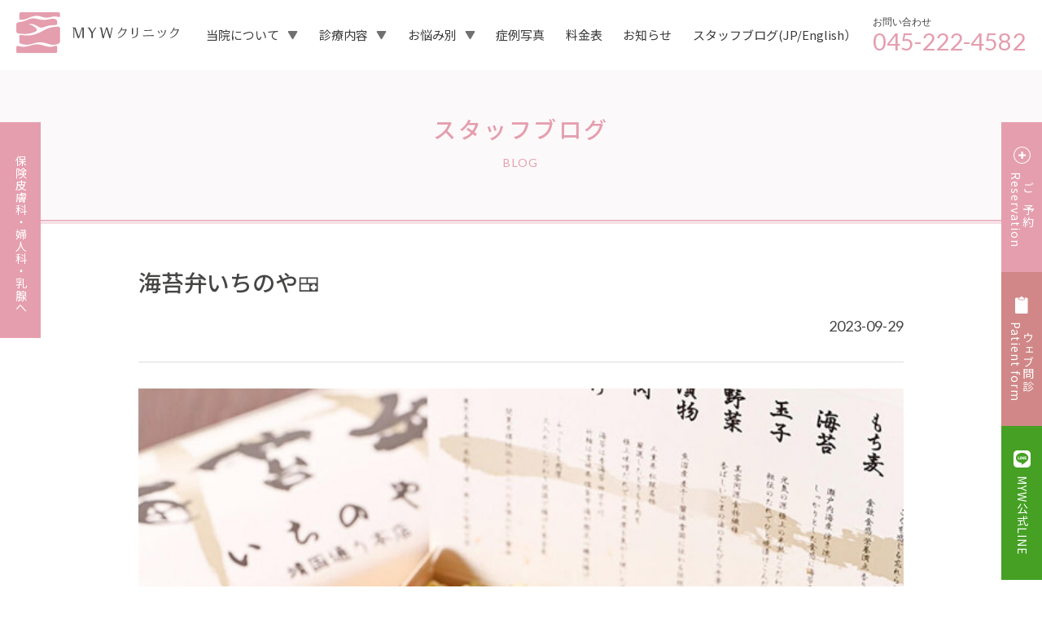

--- FILE ---
content_type: text/html; charset=UTF-8
request_url: https://www.mywclinic.com/blog/blog-1370/
body_size: 15078
content:
<!doctype html>
<html lang="ja" prefix="og: http://ogp.me/ns#">
<head>
<meta charset="UTF-8">
<!-- Google Tag Manager --> 
<script>(function(w,d,s,l,i){w[l]=w[l]||[];w[l].push({'gtm.start':
new Date().getTime(),event:'gtm.js'});var f=d.getElementsByTagName(s)[0],
j=d.createElement(s),dl=l!='dataLayer'?'&l='+l:'';j.async=true;j.src=
'https://www.googletagmanager.com/gtm.js?id='+i+dl;f.parentNode.insertBefore(j,f);
})(window,document,'script','dataLayer','GTM-TP89RDT');</script> 
<!-- End Google Tag Manager -->
<meta http-equiv="X-UA-Compatible" content="IE=edge"/>
<meta name="viewport" content="width=device-width, initial-scale=1, minimum-scale=1, maximum-scale=1">
<meta http-equiv="Content-Type" charset="UTF-8" />
<meta http-equiv="Content-Script-Type" content="text/javascript"/>
<meta http-equiv="Content-Style-Type" content="text/css" />
<meta name="keyword" content="MYWクリニック,美容皮膚科,美容クリニック,シミ,ニキビ,脱毛,しみ取り,毛穴">
<!--
<meta name="description" content="横浜市中区山下町の山下公園の近く女性専用の美容皮膚科">
<meta property="og:title" content="横浜市中区山下町の山下公園の近く女性専用の美容皮膚科"/>
<meta property="og:type" content="website"/>
<meta property="og:url" content="http://mywclinic.com/"/>
<meta property="og:site_name" content="MYWクリニック"/>
<meta property="og:locale" content="ja_JP"/>
<meta property="og:image" content="img/parts/guild.jpg" />
-->
<meta property="og:image" content="https://www.mywclinic.com/prg/wp-content/themes/wp_myw/assets/img/og-image.jpg" />
<script src="https://kit.fontawesome.com/3440adc4f9.js" crossorigin="anonymous"></script>
<link rel="preconnect" href="https://fonts.googleapis.com">
<link rel="preconnect" href="https://fonts.gstatic.com" crossorigin>
<link href="https://fonts.googleapis.com/css2?family=Lato:wght@100;300;400;700;900&family=Noto+Sans+JP:wght@100;300;400;500;700;900&family=Overpass:wght@100;200;300;400;500;600;700&display=swap" rel="stylesheet">
<title>
海苔弁いちのや🍱 - MYWクリニック（ミュークリニック）みなと横浜ウイメンズ美容皮膚科|  横浜市中区山下町にある山下公園近くの女医による女性専用の美容皮膚科
</title>
<link rel="stylesheet" type="text/css" href="https://cdnjs.cloudflare.com/ajax/libs/slick-carousel/1.8.1/slick.css">
<link rel="stylesheet" type="text/css" href="https://cdnjs.cloudflare.com/ajax/libs/slick-carousel/1.8.1/slick-theme.css">
<link rel="shortcut icon" href="https://www.mywclinic.com/prg/wp-content/themes/wp_myw/assets/img/favicon.jpg" sizes="180×180">
<link rel="apple-touch-icon" href="https://www.mywclinic.com/prg/wp-content/themes/wp_myw/assets/img/favicon.jpg" sizes="180×180">
<link href="https://www.mywclinic.com/prg/wp-content/themes/wp_myw/assets/css/reset.css" rel="stylesheet" type="text/css">
<link href="https://www.mywclinic.com/prg/wp-content/themes/wp_myw/assets/css/style.css?1766710047" rel="stylesheet" type="text/css">
<script src="https://ajax.googleapis.com/ajax/libs/jquery/2.2.4/jquery.min.js"></script>
<!-- 予約空き表示 --> 
<script src="https://ajax.googleapis.com/ajax/libs/jquery/1.7.1/jquery.min.js"></script>
<link href="https://minatoyokohama.reserve.ne.jp/api/contents/v1.0.0/dentry_reserve_calender.css" rel="stylesheet" type="text/css" media="all" >
<script src="https://minatoyokohama.reserve.ne.jp/api/contents/v1.1.0/dentry_reserve_calender.js" type="text/javascript" charset="UTF-8"></script>
<meta name='robots' content='index, follow, max-image-preview:large, max-snippet:-1, max-video-preview:-1' />

	<!-- This site is optimized with the Yoast SEO plugin v21.9 - https://yoast.com/wordpress/plugins/seo/ -->
	<title>海苔弁いちのや🍱 - MYWクリニック（ミュークリニック）みなと横浜ウイメンズ美容皮膚科</title>
	<link rel="canonical" href="https://www.mywclinic.com/blog/blog-1370/" />
	<meta property="og:locale" content="ja_JP" />
	<meta property="og:type" content="article" />
	<meta property="og:title" content="海苔弁いちのや🍱 - MYWクリニック（ミュークリニック）みなと横浜ウイメンズ美容皮膚科" />
	<meta property="og:description" content="本日はお食事ブログです🎵 &nbsp; 中華街の入口付近に海苔弁やさんがあります。 夏季限定の冷やし出汁茶漬けをいただきました。 茗荷やら茄子や梅干しに冷たいお出汁を別添えにして下さりとてもおいしかったです。宮崎の冷汁み [&hellip;]" />
	<meta property="og:url" content="https://www.mywclinic.com/blog/blog-1370/" />
	<meta property="og:site_name" content="MYWクリニック（ミュークリニック）みなと横浜ウイメンズ美容皮膚科" />
	<meta property="article:modified_time" content="2025-10-06T23:02:51+00:00" />
	<meta property="og:image" content="https://www.mywclinic.com/prg/wp-content/uploads/2023/09/20221214-005c.jpg" />
	<meta property="og:image:width" content="640" />
	<meta property="og:image:height" content="392" />
	<meta property="og:image:type" content="image/jpeg" />
	<meta name="twitter:card" content="summary_large_image" />
	<script type="application/ld+json" class="yoast-schema-graph">{"@context":"https://schema.org","@graph":[{"@type":"WebPage","@id":"https://www.mywclinic.com/blog/blog-1370/","url":"https://www.mywclinic.com/blog/blog-1370/","name":"海苔弁いちのや🍱 - MYWクリニック（ミュークリニック）みなと横浜ウイメンズ美容皮膚科","isPartOf":{"@id":"https://www.mywclinic.com/#website"},"primaryImageOfPage":{"@id":"https://www.mywclinic.com/blog/blog-1370/#primaryimage"},"image":{"@id":"https://www.mywclinic.com/blog/blog-1370/#primaryimage"},"thumbnailUrl":"https://www.mywclinic.com/prg/wp-content/uploads/2023/09/20221214-005c.jpg","datePublished":"2023-09-29T05:17:59+00:00","dateModified":"2025-10-06T23:02:51+00:00","breadcrumb":{"@id":"https://www.mywclinic.com/blog/blog-1370/#breadcrumb"},"inLanguage":"ja","potentialAction":[{"@type":"ReadAction","target":["https://www.mywclinic.com/blog/blog-1370/"]}]},{"@type":"ImageObject","inLanguage":"ja","@id":"https://www.mywclinic.com/blog/blog-1370/#primaryimage","url":"https://www.mywclinic.com/prg/wp-content/uploads/2023/09/20221214-005c.jpg","contentUrl":"https://www.mywclinic.com/prg/wp-content/uploads/2023/09/20221214-005c.jpg","width":640,"height":392},{"@type":"BreadcrumbList","@id":"https://www.mywclinic.com/blog/blog-1370/#breadcrumb","itemListElement":[{"@type":"ListItem","position":1,"name":"ホーム","item":"https://www.mywclinic.com/"},{"@type":"ListItem","position":2,"name":"スタッフブログ","item":"https://www.mywclinic.com/blog/"},{"@type":"ListItem","position":3,"name":"海苔弁いちのや🍱"}]},{"@type":"WebSite","@id":"https://www.mywclinic.com/#website","url":"https://www.mywclinic.com/","name":"MYWクリニック（ミュークリニック）｜元町中華街駅すぐ｜皮膚科・美容皮膚科","description":"元町中華街駅Ａ１出口徒歩１分。女性専用美容皮膚科。女性専門医(皮膚科・婦人科・乳腺外科)在籍。お肌の悩みに保健診療と美容皮膚科から両面アプローチ。","alternateName":"みなと横浜ウイメンズクリニック美容皮膚科","potentialAction":[{"@type":"SearchAction","target":{"@type":"EntryPoint","urlTemplate":"https://www.mywclinic.com/?s={search_term_string}"},"query-input":"required name=search_term_string"}],"inLanguage":"ja"}]}</script>
	<!-- / Yoast SEO plugin. -->


<link rel="alternate" type="application/rss+xml" title="MYWクリニック（ミュークリニック）みなと横浜ウイメンズ美容皮膚科 &raquo; フィード" href="https://www.mywclinic.com/feed/" />
<link rel="alternate" type="application/rss+xml" title="MYWクリニック（ミュークリニック）みなと横浜ウイメンズ美容皮膚科 &raquo; コメントフィード" href="https://www.mywclinic.com/comments/feed/" />
<link rel="alternate" title="oEmbed (JSON)" type="application/json+oembed" href="https://www.mywclinic.com/wp-json/oembed/1.0/embed?url=https%3A%2F%2Fwww.mywclinic.com%2Fblog%2Fblog-1370%2F" />
<link rel="alternate" title="oEmbed (XML)" type="text/xml+oembed" href="https://www.mywclinic.com/wp-json/oembed/1.0/embed?url=https%3A%2F%2Fwww.mywclinic.com%2Fblog%2Fblog-1370%2F&#038;format=xml" />
		<!-- This site uses the Google Analytics by MonsterInsights plugin v9.11.1 - Using Analytics tracking - https://www.monsterinsights.com/ -->
							<script src="//www.googletagmanager.com/gtag/js?id=G-H1R49G076R"  data-cfasync="false" data-wpfc-render="false" type="text/javascript" async></script>
			<script data-cfasync="false" data-wpfc-render="false" type="text/javascript">
				var mi_version = '9.11.1';
				var mi_track_user = true;
				var mi_no_track_reason = '';
								var MonsterInsightsDefaultLocations = {"page_location":"https:\/\/www.mywclinic.com\/blog\/blog-1370\/"};
								if ( typeof MonsterInsightsPrivacyGuardFilter === 'function' ) {
					var MonsterInsightsLocations = (typeof MonsterInsightsExcludeQuery === 'object') ? MonsterInsightsPrivacyGuardFilter( MonsterInsightsExcludeQuery ) : MonsterInsightsPrivacyGuardFilter( MonsterInsightsDefaultLocations );
				} else {
					var MonsterInsightsLocations = (typeof MonsterInsightsExcludeQuery === 'object') ? MonsterInsightsExcludeQuery : MonsterInsightsDefaultLocations;
				}

								var disableStrs = [
										'ga-disable-G-H1R49G076R',
									];

				/* Function to detect opted out users */
				function __gtagTrackerIsOptedOut() {
					for (var index = 0; index < disableStrs.length; index++) {
						if (document.cookie.indexOf(disableStrs[index] + '=true') > -1) {
							return true;
						}
					}

					return false;
				}

				/* Disable tracking if the opt-out cookie exists. */
				if (__gtagTrackerIsOptedOut()) {
					for (var index = 0; index < disableStrs.length; index++) {
						window[disableStrs[index]] = true;
					}
				}

				/* Opt-out function */
				function __gtagTrackerOptout() {
					for (var index = 0; index < disableStrs.length; index++) {
						document.cookie = disableStrs[index] + '=true; expires=Thu, 31 Dec 2099 23:59:59 UTC; path=/';
						window[disableStrs[index]] = true;
					}
				}

				if ('undefined' === typeof gaOptout) {
					function gaOptout() {
						__gtagTrackerOptout();
					}
				}
								window.dataLayer = window.dataLayer || [];

				window.MonsterInsightsDualTracker = {
					helpers: {},
					trackers: {},
				};
				if (mi_track_user) {
					function __gtagDataLayer() {
						dataLayer.push(arguments);
					}

					function __gtagTracker(type, name, parameters) {
						if (!parameters) {
							parameters = {};
						}

						if (parameters.send_to) {
							__gtagDataLayer.apply(null, arguments);
							return;
						}

						if (type === 'event') {
														parameters.send_to = monsterinsights_frontend.v4_id;
							var hookName = name;
							if (typeof parameters['event_category'] !== 'undefined') {
								hookName = parameters['event_category'] + ':' + name;
							}

							if (typeof MonsterInsightsDualTracker.trackers[hookName] !== 'undefined') {
								MonsterInsightsDualTracker.trackers[hookName](parameters);
							} else {
								__gtagDataLayer('event', name, parameters);
							}
							
						} else {
							__gtagDataLayer.apply(null, arguments);
						}
					}

					__gtagTracker('js', new Date());
					__gtagTracker('set', {
						'developer_id.dZGIzZG': true,
											});
					if ( MonsterInsightsLocations.page_location ) {
						__gtagTracker('set', MonsterInsightsLocations);
					}
										__gtagTracker('config', 'G-H1R49G076R', {"forceSSL":"true","link_attribution":"true"} );
										window.gtag = __gtagTracker;										(function () {
						/* https://developers.google.com/analytics/devguides/collection/analyticsjs/ */
						/* ga and __gaTracker compatibility shim. */
						var noopfn = function () {
							return null;
						};
						var newtracker = function () {
							return new Tracker();
						};
						var Tracker = function () {
							return null;
						};
						var p = Tracker.prototype;
						p.get = noopfn;
						p.set = noopfn;
						p.send = function () {
							var args = Array.prototype.slice.call(arguments);
							args.unshift('send');
							__gaTracker.apply(null, args);
						};
						var __gaTracker = function () {
							var len = arguments.length;
							if (len === 0) {
								return;
							}
							var f = arguments[len - 1];
							if (typeof f !== 'object' || f === null || typeof f.hitCallback !== 'function') {
								if ('send' === arguments[0]) {
									var hitConverted, hitObject = false, action;
									if ('event' === arguments[1]) {
										if ('undefined' !== typeof arguments[3]) {
											hitObject = {
												'eventAction': arguments[3],
												'eventCategory': arguments[2],
												'eventLabel': arguments[4],
												'value': arguments[5] ? arguments[5] : 1,
											}
										}
									}
									if ('pageview' === arguments[1]) {
										if ('undefined' !== typeof arguments[2]) {
											hitObject = {
												'eventAction': 'page_view',
												'page_path': arguments[2],
											}
										}
									}
									if (typeof arguments[2] === 'object') {
										hitObject = arguments[2];
									}
									if (typeof arguments[5] === 'object') {
										Object.assign(hitObject, arguments[5]);
									}
									if ('undefined' !== typeof arguments[1].hitType) {
										hitObject = arguments[1];
										if ('pageview' === hitObject.hitType) {
											hitObject.eventAction = 'page_view';
										}
									}
									if (hitObject) {
										action = 'timing' === arguments[1].hitType ? 'timing_complete' : hitObject.eventAction;
										hitConverted = mapArgs(hitObject);
										__gtagTracker('event', action, hitConverted);
									}
								}
								return;
							}

							function mapArgs(args) {
								var arg, hit = {};
								var gaMap = {
									'eventCategory': 'event_category',
									'eventAction': 'event_action',
									'eventLabel': 'event_label',
									'eventValue': 'event_value',
									'nonInteraction': 'non_interaction',
									'timingCategory': 'event_category',
									'timingVar': 'name',
									'timingValue': 'value',
									'timingLabel': 'event_label',
									'page': 'page_path',
									'location': 'page_location',
									'title': 'page_title',
									'referrer' : 'page_referrer',
								};
								for (arg in args) {
																		if (!(!args.hasOwnProperty(arg) || !gaMap.hasOwnProperty(arg))) {
										hit[gaMap[arg]] = args[arg];
									} else {
										hit[arg] = args[arg];
									}
								}
								return hit;
							}

							try {
								f.hitCallback();
							} catch (ex) {
							}
						};
						__gaTracker.create = newtracker;
						__gaTracker.getByName = newtracker;
						__gaTracker.getAll = function () {
							return [];
						};
						__gaTracker.remove = noopfn;
						__gaTracker.loaded = true;
						window['__gaTracker'] = __gaTracker;
					})();
									} else {
										console.log("");
					(function () {
						function __gtagTracker() {
							return null;
						}

						window['__gtagTracker'] = __gtagTracker;
						window['gtag'] = __gtagTracker;
					})();
									}
			</script>
							<!-- / Google Analytics by MonsterInsights -->
		<style id='wp-img-auto-sizes-contain-inline-css' type='text/css'>
img:is([sizes=auto i],[sizes^="auto," i]){contain-intrinsic-size:3000px 1500px}
/*# sourceURL=wp-img-auto-sizes-contain-inline-css */
</style>
<link rel='stylesheet' id='sbi_styles-css' href='https://www.mywclinic.com/prg/wp-content/plugins/instagram-feed/css/sbi-styles.min.css?ver=6.10.0' type='text/css' media='all' />
<style id='wp-emoji-styles-inline-css' type='text/css'>

	img.wp-smiley, img.emoji {
		display: inline !important;
		border: none !important;
		box-shadow: none !important;
		height: 1em !important;
		width: 1em !important;
		margin: 0 0.07em !important;
		vertical-align: -0.1em !important;
		background: none !important;
		padding: 0 !important;
	}
/*# sourceURL=wp-emoji-styles-inline-css */
</style>
<style id='wp-block-library-inline-css' type='text/css'>
:root{--wp-block-synced-color:#7a00df;--wp-block-synced-color--rgb:122,0,223;--wp-bound-block-color:var(--wp-block-synced-color);--wp-editor-canvas-background:#ddd;--wp-admin-theme-color:#007cba;--wp-admin-theme-color--rgb:0,124,186;--wp-admin-theme-color-darker-10:#006ba1;--wp-admin-theme-color-darker-10--rgb:0,107,160.5;--wp-admin-theme-color-darker-20:#005a87;--wp-admin-theme-color-darker-20--rgb:0,90,135;--wp-admin-border-width-focus:2px}@media (min-resolution:192dpi){:root{--wp-admin-border-width-focus:1.5px}}.wp-element-button{cursor:pointer}:root .has-very-light-gray-background-color{background-color:#eee}:root .has-very-dark-gray-background-color{background-color:#313131}:root .has-very-light-gray-color{color:#eee}:root .has-very-dark-gray-color{color:#313131}:root .has-vivid-green-cyan-to-vivid-cyan-blue-gradient-background{background:linear-gradient(135deg,#00d084,#0693e3)}:root .has-purple-crush-gradient-background{background:linear-gradient(135deg,#34e2e4,#4721fb 50%,#ab1dfe)}:root .has-hazy-dawn-gradient-background{background:linear-gradient(135deg,#faaca8,#dad0ec)}:root .has-subdued-olive-gradient-background{background:linear-gradient(135deg,#fafae1,#67a671)}:root .has-atomic-cream-gradient-background{background:linear-gradient(135deg,#fdd79a,#004a59)}:root .has-nightshade-gradient-background{background:linear-gradient(135deg,#330968,#31cdcf)}:root .has-midnight-gradient-background{background:linear-gradient(135deg,#020381,#2874fc)}:root{--wp--preset--font-size--normal:16px;--wp--preset--font-size--huge:42px}.has-regular-font-size{font-size:1em}.has-larger-font-size{font-size:2.625em}.has-normal-font-size{font-size:var(--wp--preset--font-size--normal)}.has-huge-font-size{font-size:var(--wp--preset--font-size--huge)}.has-text-align-center{text-align:center}.has-text-align-left{text-align:left}.has-text-align-right{text-align:right}.has-fit-text{white-space:nowrap!important}#end-resizable-editor-section{display:none}.aligncenter{clear:both}.items-justified-left{justify-content:flex-start}.items-justified-center{justify-content:center}.items-justified-right{justify-content:flex-end}.items-justified-space-between{justify-content:space-between}.screen-reader-text{border:0;clip-path:inset(50%);height:1px;margin:-1px;overflow:hidden;padding:0;position:absolute;width:1px;word-wrap:normal!important}.screen-reader-text:focus{background-color:#ddd;clip-path:none;color:#444;display:block;font-size:1em;height:auto;left:5px;line-height:normal;padding:15px 23px 14px;text-decoration:none;top:5px;width:auto;z-index:100000}html :where(.has-border-color){border-style:solid}html :where([style*=border-top-color]){border-top-style:solid}html :where([style*=border-right-color]){border-right-style:solid}html :where([style*=border-bottom-color]){border-bottom-style:solid}html :where([style*=border-left-color]){border-left-style:solid}html :where([style*=border-width]){border-style:solid}html :where([style*=border-top-width]){border-top-style:solid}html :where([style*=border-right-width]){border-right-style:solid}html :where([style*=border-bottom-width]){border-bottom-style:solid}html :where([style*=border-left-width]){border-left-style:solid}html :where(img[class*=wp-image-]){height:auto;max-width:100%}:where(figure){margin:0 0 1em}html :where(.is-position-sticky){--wp-admin--admin-bar--position-offset:var(--wp-admin--admin-bar--height,0px)}@media screen and (max-width:600px){html :where(.is-position-sticky){--wp-admin--admin-bar--position-offset:0px}}

/*# sourceURL=wp-block-library-inline-css */
</style><style id='global-styles-inline-css' type='text/css'>
:root{--wp--preset--aspect-ratio--square: 1;--wp--preset--aspect-ratio--4-3: 4/3;--wp--preset--aspect-ratio--3-4: 3/4;--wp--preset--aspect-ratio--3-2: 3/2;--wp--preset--aspect-ratio--2-3: 2/3;--wp--preset--aspect-ratio--16-9: 16/9;--wp--preset--aspect-ratio--9-16: 9/16;--wp--preset--color--black: #000000;--wp--preset--color--cyan-bluish-gray: #abb8c3;--wp--preset--color--white: #ffffff;--wp--preset--color--pale-pink: #f78da7;--wp--preset--color--vivid-red: #cf2e2e;--wp--preset--color--luminous-vivid-orange: #ff6900;--wp--preset--color--luminous-vivid-amber: #fcb900;--wp--preset--color--light-green-cyan: #7bdcb5;--wp--preset--color--vivid-green-cyan: #00d084;--wp--preset--color--pale-cyan-blue: #8ed1fc;--wp--preset--color--vivid-cyan-blue: #0693e3;--wp--preset--color--vivid-purple: #9b51e0;--wp--preset--gradient--vivid-cyan-blue-to-vivid-purple: linear-gradient(135deg,rgb(6,147,227) 0%,rgb(155,81,224) 100%);--wp--preset--gradient--light-green-cyan-to-vivid-green-cyan: linear-gradient(135deg,rgb(122,220,180) 0%,rgb(0,208,130) 100%);--wp--preset--gradient--luminous-vivid-amber-to-luminous-vivid-orange: linear-gradient(135deg,rgb(252,185,0) 0%,rgb(255,105,0) 100%);--wp--preset--gradient--luminous-vivid-orange-to-vivid-red: linear-gradient(135deg,rgb(255,105,0) 0%,rgb(207,46,46) 100%);--wp--preset--gradient--very-light-gray-to-cyan-bluish-gray: linear-gradient(135deg,rgb(238,238,238) 0%,rgb(169,184,195) 100%);--wp--preset--gradient--cool-to-warm-spectrum: linear-gradient(135deg,rgb(74,234,220) 0%,rgb(151,120,209) 20%,rgb(207,42,186) 40%,rgb(238,44,130) 60%,rgb(251,105,98) 80%,rgb(254,248,76) 100%);--wp--preset--gradient--blush-light-purple: linear-gradient(135deg,rgb(255,206,236) 0%,rgb(152,150,240) 100%);--wp--preset--gradient--blush-bordeaux: linear-gradient(135deg,rgb(254,205,165) 0%,rgb(254,45,45) 50%,rgb(107,0,62) 100%);--wp--preset--gradient--luminous-dusk: linear-gradient(135deg,rgb(255,203,112) 0%,rgb(199,81,192) 50%,rgb(65,88,208) 100%);--wp--preset--gradient--pale-ocean: linear-gradient(135deg,rgb(255,245,203) 0%,rgb(182,227,212) 50%,rgb(51,167,181) 100%);--wp--preset--gradient--electric-grass: linear-gradient(135deg,rgb(202,248,128) 0%,rgb(113,206,126) 100%);--wp--preset--gradient--midnight: linear-gradient(135deg,rgb(2,3,129) 0%,rgb(40,116,252) 100%);--wp--preset--font-size--small: 13px;--wp--preset--font-size--medium: 20px;--wp--preset--font-size--large: 36px;--wp--preset--font-size--x-large: 42px;--wp--preset--spacing--20: 0.44rem;--wp--preset--spacing--30: 0.67rem;--wp--preset--spacing--40: 1rem;--wp--preset--spacing--50: 1.5rem;--wp--preset--spacing--60: 2.25rem;--wp--preset--spacing--70: 3.38rem;--wp--preset--spacing--80: 5.06rem;--wp--preset--shadow--natural: 6px 6px 9px rgba(0, 0, 0, 0.2);--wp--preset--shadow--deep: 12px 12px 50px rgba(0, 0, 0, 0.4);--wp--preset--shadow--sharp: 6px 6px 0px rgba(0, 0, 0, 0.2);--wp--preset--shadow--outlined: 6px 6px 0px -3px rgb(255, 255, 255), 6px 6px rgb(0, 0, 0);--wp--preset--shadow--crisp: 6px 6px 0px rgb(0, 0, 0);}:where(.is-layout-flex){gap: 0.5em;}:where(.is-layout-grid){gap: 0.5em;}body .is-layout-flex{display: flex;}.is-layout-flex{flex-wrap: wrap;align-items: center;}.is-layout-flex > :is(*, div){margin: 0;}body .is-layout-grid{display: grid;}.is-layout-grid > :is(*, div){margin: 0;}:where(.wp-block-columns.is-layout-flex){gap: 2em;}:where(.wp-block-columns.is-layout-grid){gap: 2em;}:where(.wp-block-post-template.is-layout-flex){gap: 1.25em;}:where(.wp-block-post-template.is-layout-grid){gap: 1.25em;}.has-black-color{color: var(--wp--preset--color--black) !important;}.has-cyan-bluish-gray-color{color: var(--wp--preset--color--cyan-bluish-gray) !important;}.has-white-color{color: var(--wp--preset--color--white) !important;}.has-pale-pink-color{color: var(--wp--preset--color--pale-pink) !important;}.has-vivid-red-color{color: var(--wp--preset--color--vivid-red) !important;}.has-luminous-vivid-orange-color{color: var(--wp--preset--color--luminous-vivid-orange) !important;}.has-luminous-vivid-amber-color{color: var(--wp--preset--color--luminous-vivid-amber) !important;}.has-light-green-cyan-color{color: var(--wp--preset--color--light-green-cyan) !important;}.has-vivid-green-cyan-color{color: var(--wp--preset--color--vivid-green-cyan) !important;}.has-pale-cyan-blue-color{color: var(--wp--preset--color--pale-cyan-blue) !important;}.has-vivid-cyan-blue-color{color: var(--wp--preset--color--vivid-cyan-blue) !important;}.has-vivid-purple-color{color: var(--wp--preset--color--vivid-purple) !important;}.has-black-background-color{background-color: var(--wp--preset--color--black) !important;}.has-cyan-bluish-gray-background-color{background-color: var(--wp--preset--color--cyan-bluish-gray) !important;}.has-white-background-color{background-color: var(--wp--preset--color--white) !important;}.has-pale-pink-background-color{background-color: var(--wp--preset--color--pale-pink) !important;}.has-vivid-red-background-color{background-color: var(--wp--preset--color--vivid-red) !important;}.has-luminous-vivid-orange-background-color{background-color: var(--wp--preset--color--luminous-vivid-orange) !important;}.has-luminous-vivid-amber-background-color{background-color: var(--wp--preset--color--luminous-vivid-amber) !important;}.has-light-green-cyan-background-color{background-color: var(--wp--preset--color--light-green-cyan) !important;}.has-vivid-green-cyan-background-color{background-color: var(--wp--preset--color--vivid-green-cyan) !important;}.has-pale-cyan-blue-background-color{background-color: var(--wp--preset--color--pale-cyan-blue) !important;}.has-vivid-cyan-blue-background-color{background-color: var(--wp--preset--color--vivid-cyan-blue) !important;}.has-vivid-purple-background-color{background-color: var(--wp--preset--color--vivid-purple) !important;}.has-black-border-color{border-color: var(--wp--preset--color--black) !important;}.has-cyan-bluish-gray-border-color{border-color: var(--wp--preset--color--cyan-bluish-gray) !important;}.has-white-border-color{border-color: var(--wp--preset--color--white) !important;}.has-pale-pink-border-color{border-color: var(--wp--preset--color--pale-pink) !important;}.has-vivid-red-border-color{border-color: var(--wp--preset--color--vivid-red) !important;}.has-luminous-vivid-orange-border-color{border-color: var(--wp--preset--color--luminous-vivid-orange) !important;}.has-luminous-vivid-amber-border-color{border-color: var(--wp--preset--color--luminous-vivid-amber) !important;}.has-light-green-cyan-border-color{border-color: var(--wp--preset--color--light-green-cyan) !important;}.has-vivid-green-cyan-border-color{border-color: var(--wp--preset--color--vivid-green-cyan) !important;}.has-pale-cyan-blue-border-color{border-color: var(--wp--preset--color--pale-cyan-blue) !important;}.has-vivid-cyan-blue-border-color{border-color: var(--wp--preset--color--vivid-cyan-blue) !important;}.has-vivid-purple-border-color{border-color: var(--wp--preset--color--vivid-purple) !important;}.has-vivid-cyan-blue-to-vivid-purple-gradient-background{background: var(--wp--preset--gradient--vivid-cyan-blue-to-vivid-purple) !important;}.has-light-green-cyan-to-vivid-green-cyan-gradient-background{background: var(--wp--preset--gradient--light-green-cyan-to-vivid-green-cyan) !important;}.has-luminous-vivid-amber-to-luminous-vivid-orange-gradient-background{background: var(--wp--preset--gradient--luminous-vivid-amber-to-luminous-vivid-orange) !important;}.has-luminous-vivid-orange-to-vivid-red-gradient-background{background: var(--wp--preset--gradient--luminous-vivid-orange-to-vivid-red) !important;}.has-very-light-gray-to-cyan-bluish-gray-gradient-background{background: var(--wp--preset--gradient--very-light-gray-to-cyan-bluish-gray) !important;}.has-cool-to-warm-spectrum-gradient-background{background: var(--wp--preset--gradient--cool-to-warm-spectrum) !important;}.has-blush-light-purple-gradient-background{background: var(--wp--preset--gradient--blush-light-purple) !important;}.has-blush-bordeaux-gradient-background{background: var(--wp--preset--gradient--blush-bordeaux) !important;}.has-luminous-dusk-gradient-background{background: var(--wp--preset--gradient--luminous-dusk) !important;}.has-pale-ocean-gradient-background{background: var(--wp--preset--gradient--pale-ocean) !important;}.has-electric-grass-gradient-background{background: var(--wp--preset--gradient--electric-grass) !important;}.has-midnight-gradient-background{background: var(--wp--preset--gradient--midnight) !important;}.has-small-font-size{font-size: var(--wp--preset--font-size--small) !important;}.has-medium-font-size{font-size: var(--wp--preset--font-size--medium) !important;}.has-large-font-size{font-size: var(--wp--preset--font-size--large) !important;}.has-x-large-font-size{font-size: var(--wp--preset--font-size--x-large) !important;}
/*# sourceURL=global-styles-inline-css */
</style>

<style id='classic-theme-styles-inline-css' type='text/css'>
/*! This file is auto-generated */
.wp-block-button__link{color:#fff;background-color:#32373c;border-radius:9999px;box-shadow:none;text-decoration:none;padding:calc(.667em + 2px) calc(1.333em + 2px);font-size:1.125em}.wp-block-file__button{background:#32373c;color:#fff;text-decoration:none}
/*# sourceURL=/wp-includes/css/classic-themes.min.css */
</style>
<script type="text/javascript" src="https://www.mywclinic.com/prg/wp-content/plugins/google-analytics-for-wordpress/assets/js/frontend-gtag.min.js?ver=9.11.1" id="monsterinsights-frontend-script-js" async="async" data-wp-strategy="async"></script>
<script data-cfasync="false" data-wpfc-render="false" type="text/javascript" id='monsterinsights-frontend-script-js-extra'>/* <![CDATA[ */
var monsterinsights_frontend = {"js_events_tracking":"true","download_extensions":"doc,pdf,ppt,zip,xls,docx,pptx,xlsx","inbound_paths":"[{\"path\":\"\\\/go\\\/\",\"label\":\"affiliate\"},{\"path\":\"\\\/recommend\\\/\",\"label\":\"affiliate\"}]","home_url":"https:\/\/www.mywclinic.com","hash_tracking":"false","v4_id":"G-H1R49G076R"};/* ]]> */
</script>
<link rel="https://api.w.org/" href="https://www.mywclinic.com/wp-json/" /><link rel="alternate" title="JSON" type="application/json" href="https://www.mywclinic.com/wp-json/wp/v2/blog/1370" /><link rel="EditURI" type="application/rsd+xml" title="RSD" href="https://www.mywclinic.com/prg/xmlrpc.php?rsd" />
<meta name="generator" content="WordPress 6.9" />
<link rel='shortlink' href='https://www.mywclinic.com/?p=1370' />
<style id="wpforms-css-vars-root">
				:root {
					--wpforms-field-border-radius: 3px;
--wpforms-field-background-color: #ffffff;
--wpforms-field-border-color: rgba( 0, 0, 0, 0.25 );
--wpforms-field-text-color: rgba( 0, 0, 0, 0.7 );
--wpforms-label-color: rgba( 0, 0, 0, 0.85 );
--wpforms-label-sublabel-color: rgba( 0, 0, 0, 0.55 );
--wpforms-label-error-color: #d63637;
--wpforms-button-border-radius: 3px;
--wpforms-button-background-color: #066aab;
--wpforms-button-text-color: #ffffff;
--wpforms-field-size-input-height: 43px;
--wpforms-field-size-input-spacing: 15px;
--wpforms-field-size-font-size: 16px;
--wpforms-field-size-line-height: 19px;
--wpforms-field-size-padding-h: 14px;
--wpforms-field-size-checkbox-size: 16px;
--wpforms-field-size-sublabel-spacing: 5px;
--wpforms-field-size-icon-size: 1;
--wpforms-label-size-font-size: 16px;
--wpforms-label-size-line-height: 19px;
--wpforms-label-size-sublabel-font-size: 14px;
--wpforms-label-size-sublabel-line-height: 17px;
--wpforms-button-size-font-size: 17px;
--wpforms-button-size-height: 41px;
--wpforms-button-size-padding-h: 15px;
--wpforms-button-size-margin-top: 10px;

				}
			</style><meta name="google-site-verification" content="v1vPt3YGTdAJQ8gKDsW6yNI-SewOxqY0sOAIFMVeehc" />
</head>
<body class="wp-singular blog-template-default single single-blog postid-1370 wp-theme-wp_myw">
<!-- Google Tag Manager (noscript) -->
<noscript>
<iframe src="https://www.googletagmanager.com/ns.html?id=GTM-TP89RDT"
height="0" width="0" style="display:none;visibility:hidden"></iframe>
</noscript>
<!-- End Google Tag Manager (noscript) -->
<header class="header">
  <section class="nav-section__wrap">
    <nav class="global-nav__pc">
      <div class="global-contect__wrap">
        <div class="header-logo__wrap"> <a href="https://www.mywclinic.com/"><img src="https://www.mywclinic.com/prg/wp-content/themes/wp_myw/assets/img/logo.svg" alt="MYWクリニック"></a> </div>
        <ul id="dropmenu" class="dropmenu">
          <li><a href="https://www.mywclinic.com/" class="init-bottom">ホーム</a> </li>
          <li class="parentmenu">当院について<img src="https://www.mywclinic.com/prg/wp-content/themes/wp_myw/assets/img/nav-arrow.svg" alt="矢印アイコン">
            <ul>
              <li><a href="https://www.mywclinic.com/#about">MYWクリニックについて</a></li>
              <!--              <li><a href="https://www.mywclinic.com/#doctor">ドクター紹介</a></li> -->
              <li><a href="https://www.mywclinic.com/access/">アクセス</a></li>
              <li><a href="https://www.mywclinic.com/flow/">診察の流れ</a></li>
              <li><a href="https://www.minatoyokohama.com/cafe/" target="_blank">カフェマップ</a></li>
            </ul>
          </li>
          <li class="parentmenu">診療内容<img src="https://www.mywclinic.com/prg/wp-content/themes/wp_myw/assets/img/nav-arrow.svg" alt="矢印アイコン">
            <ul>
				 
              <li><a href="https://www.mywclinic.com/lizne/">肌育注射<br>LIZNE（リズネ）</a></li>
              <li><a href="https://www.mywclinic.com/allergan/">ボトックス注射</a></li>
              <li><a href="https://www.mywclinic.com/hairremoval/">医療レーザー脱毛</a></li>
              <li><a href="https://www.mywclinic.com/stellarm22/">フォトフェイシャル　Photo Facial Stella M22</a></li>
              <li><a href="https://www.mywclinic.com/chemical/">各種ピーリング</a></li>
              <!--              <li><a href="https://www.mywclinic.com/derma/">ダーマペン4</a></li>--> 
              <!--              <li><a href="https://www.mywclinic.com/massage/">マッサージピール</a></li>-->
              <li><a href="https://www.mywclinic.com/velvet/">ダーマペン<br>
                (ベルベット・ウーバー・マヌカ)</a></li>
              <li><a href="https://www.mywclinic.com/spectra/">毛穴レーザー（スペクトラピール）・美白トーニング（ルートロトーニング）・美白ハリレーザー（デュアルピール）</a></li>
              <li><a href="https://www.mywclinic.com/qswitch/">Qスイッチレーザー</a></li>
              <li><a href="https://www.mywclinic.com/eco2/">CO2フラクショナルレーザー</a></li>
              <li><a href="https://www.mywclinic.com/co2gas/">CO2レーザー</a></li>
              <li><a href="https://www.mywclinic.com/healite/">医療用LED ヒーライト</a></li>
              <li><a href="https://www.mywclinic.com/beauty-drip/">美容点滴</a></li>
              <li><a href="https://www.mywclinic.com/hifu/">医療HIFU(ハイフ)</a></li>
              <li><a href="https://www.mywclinic.com/makeup/">アートメイク</a></li>
              <li><a href="https://www.mywclinic.com/fixer/">頭皮アートメイク　FIXER（フィクサー）</a></li>
              <li><a href="https://www.mywclinic.com/sunblock/">飲む日焼け止め</a></li>
              <li><a href="https://www.minatoyokohama.com/flu-shot/" target="_blank">インフルエンザ予防接種</a></li>
              <!--				 <li><a href="https://www.mywclinic.com/stemcell_exosome_cream/">ステムセル エクソソーム クリーム</a></li>-->
         
				
				</ul>
          </li>
          <li class="parentmenu">お悩み別<img src="https://www.mywclinic.com/prg/wp-content/themes/wp_myw/assets/img/nav-arrow.svg" alt="矢印アイコン">
            <ul>
              <li><a href="https://www.mywclinic.com/hairremoval/">医療レーザー脱毛・介護脱毛</a></li>
              <li><a href="https://www.mywclinic.com/trouble/spots/">シミ</a></li>
              <li><a href="https://www.mywclinic.com/trouble/acne/">ニキビ</a></li>
              <li><a href="https://www.mywclinic.com/trouble/pores/">毛穴</a></li>
              <li><a href="https://www.mywclinic.com/trouble/faga/">女性型脱毛症(FAGA FPHL)</a></li>
              <li><a href="https://www.mywclinic.com/trouble/sagging/">たるみ</a></li>
              <li><a href="https://www.mywclinic.com/trouble/beautiful-nails/">美爪</a></li>
              <li><a href="https://www.mywclinic.com//co2gas/">イボ・ホクロ</a></li>
              <li><a href="https://www.mywclinic.com/spectra/">唇のくすみ</a></li>
              <li><a href="https://www.mywclinic.com/makeup/">アートメイク</a></li>
            </ul>
          </li>
          <li><a href="https://www.mywclinic.com/case/" class="init-bottom">症例写真</a> </li>
          <li><a href="https://www.mywclinic.com/price/" class="init-bottom">料金表</a> </li>
          <li><a href="https://www.mywclinic.com/news/" class="init-bottom">お知らせ</a> </li>
          <li><a href="https://www.mywclinic.com/blog_cat/jpn/" class="init-bottom">スタッフブログ(JP/English）</a> </li>
        </ul>
        <div class="global-tel__item"> <a href="tel:0452224582">045-222-4582</a> </div>
      </div>
    </nav>
    <div class="global-nav__sp">
      <div class="header-logo__wrap"> <a href="https://www.mywclinic.com/"><img src="https://www.mywclinic.com/prg/wp-content/themes/wp_myw/assets/img/logo.svg" alt="MYWクリニック"></a> </div>
      <p class="btn_hamburger"> <a href="#"> <span></span> <span></span> <span></span> </a> </p>
      <nav id="global-nav" class="gnav-items__wrap sp-nav">
        <ul class="global-nav__list">
          <li><a href="https://www.mywclinic.com/">ホーム</a> </li>
          <li>
            <h3 class="trigger">当院について<span class="js-sub-btn"><img src="https://www.mywclinic.com/prg/wp-content/themes/wp_myw/assets/img/nav-next.svg" alt="矢印アイコン"></span></h3>
            <div class="target">
              <ul>
                <li><a href="https://www.mywclinic.com/#about">MYWクリニックについて</a></li>
                <!--                <li><a href="https://www.mywclinic.com/#doctor">ドクター紹介</a></li> -->
                <li><a href="https://www.mywclinic.com/access/">アクセス</a></li>
                <li><a href="https://www.mywclinic.com/flow/">診察の流れ</a></li>
              </ul>
            </div>
          </li>
          <li>
            <h3 class="trigger">診療内容<span class="js-sub-btn"><img src="https://www.mywclinic.com/prg/wp-content/themes/wp_myw/assets/img/nav-next.svg" alt="矢印アイコン"></span></h3>
            <div class="target">
              <ul>
                <li><a href="https://www.mywclinic.com/lizne/">肌育注射<br>LIZNE（リズネ）</a></li>
                <li><a href="https://www.mywclinic.com/allergan/">ボトックス注射</a></li>
                <li><a href="https://www.mywclinic.com/hairremoval/">医療レーザー脱毛</a></li>
                <li><a href="https://www.mywclinic.com/stellarm22/">フォトフェイシャル　Photo Facial Stella M22</a></li>
                <li><a href="https://www.mywclinic.com/chemical/">各種ピーリング</a></li>
                <!--                <li><a href="https://www.mywclinic.com/derma/">ダーマペン4</a></li>--> 
                <!--                <li><a href="https://www.mywclinic.com/massage/">マッサージピール</a></li>-->
                <li><a href="https://www.mywclinic.com/velvet/">ダーマペン(ベルベット・ウーバー・マヌカ)</a></li>
                <li><a href="https://www.mywclinic.com/spectra/">美白トーニング（ルートロトーニング）・美白ハリレーザー（デュアルピール）</a></li>
                <li><a href="https://www.mywclinic.com/qswitch/">Qスイッチレーザー</a></li>
                <li><a href="https://www.mywclinic.com/eco2/">CO2フラクショナルレーザー</a></li>
                <li><a href="https://www.mywclinic.com/co2gas/">CO2レーザー</a></li>
                <li><a href="https://www.mywclinic.com/healite/">医療用LED ヒーライト</a></li>
                <li><a href="https://www.mywclinic.com/beauty-drip/">美容点滴</a></li>
                <li><a href="https://www.mywclinic.com/hifu/">医療HIFU(ハイフ)</a></li>
                <li><a href="https://www.mywclinic.com/makeup/">アートメイク</a></li>
                <li><a href="https://www.mywclinic.com/fixer/">頭皮アートメイク　FIXER（フィクサー）</a></li>
                <li><a href="https://www.mywclinic.com/sunblock/">飲む日焼け止め</a></li>
                <li><a href="https://www.minatoyokohama.com/flu-shot/" target="_blank">インフルエンザ予防接種</a></li>
                <!--				   <li><a href="https://www.mywclinic.com/stemcell_exosome_cream/">ステムセル エクソソーム クリーム</a></li>-->
              </ul>
            </div>
          </li>
          <li>
            <h3 class="trigger">お悩み別<span class="js-sub-btn"><img src="https://www.mywclinic.com/prg/wp-content/themes/wp_myw/assets/img/nav-next.svg" alt="矢印アイコン"></span></h3>
            <div class="target">
              <ul>
                <li><a href="https://www.mywclinic.com/hairremoval/">医療レーザー脱毛・介護脱毛</a></li>
                <li><a href="https://www.mywclinic.com/trouble/spots/">シミ</a></li>
                <li><a href="https://www.mywclinic.com/trouble/acne/">ニキビ</a></li>
                <li><a href="https://www.mywclinic.com/trouble/pores/">毛穴</a></li>
                <li><a href="https://www.mywclinic.com/trouble/faga/">女性型脱毛症(FAGA FPHL)</a></li>
                <li><a href="https://www.mywclinic.com/trouble/sagging/">たるみ</a></li>
                <li><a href="https://www.mywclinic.com/trouble/beautiful-nails/">美爪</a></li>
                <li><a href="https://www.mywclinic.com//co2gas/">イボ・ホクロ</a></li>
                <li><a href="https://www.mywclinic.com/spectra/">唇のくすみ</a></li>
                <li><a href="https://www.mywclinic.com/makeup/">アートメイク</a></li>
              </ul>
            </div>
          </li>
          <li><a href="https://www.mywclinic.com/case/" class="init-bottom">症例写真</a> </li>
          <li><a href="https://www.mywclinic.com/price/" class="init-bottom">料金表</a> </li>
          <li><a href="https://www.mywclinic.com/news/" class="init-bottom">お知らせ</a> </li>
          <li><a href="https://www.mywclinic.com/blog_cat/jpn/" class="init-bottom">スタッフブログ(JP/English）</a> </li>
          <li><a href="https://www.minatoyokohama.com/cafe/" target="_blank" class="init-bottom">カフェマップ</a></li>
        </ul>
      </nav>
    </div>
  </section>
</header>
<main class="page-u-wrap">
  <div class="page-title__wrap">
    <h1 class="_jp">スタッフブログ</h1>
    <span class="_en">BLOG</span> </div>
  <section class="blog-area__group">
    <div class="common-940-width common-50-padding">
      <article class="blog-items__wrap">
        <div class="single-ttl__wrap">
          <h1>
            海苔弁いちのや🍱          </h1>
          <span class="_time">
          2023-09-29          </span> </div>
        <div class="common-txt-content">
          <img width="640" height="392" src="https://www.mywclinic.com/prg/wp-content/uploads/2023/09/20221214-005c.jpg" class="attachment-blog_image size-blog_image wp-post-image" alt="" decoding="async" fetchpriority="high" srcset="https://www.mywclinic.com/prg/wp-content/uploads/2023/09/20221214-005c.jpg 640w, https://www.mywclinic.com/prg/wp-content/uploads/2023/09/20221214-005c-300x184.jpg 300w" sizes="(max-width: 640px) 100vw, 640px" />          <p>本日はお食事ブログです🎵</p>
<p>&nbsp;</p>
<p>中華街の入口付近に海苔弁やさんがあります。 夏季限定の冷やし出汁茶漬けをいただきました。</p>
<p>茗荷やら茄子や梅干しに冷たいお出汁を別添えにして下さりとても<wbr />おいしかったです。宮崎の冷汁みたいでした。</p>
<p><wbr />リピートしたいのですが夏季限定だそうで…<wbr />二ヶ月ごとに季節限定メニューが出るそうです。制覇します！</p>
<p>&nbsp;</p>
<p><img decoding="async" class="alignnone size-medium wp-image-1371" src="https://www.mywclinic.com/prg/wp-content/uploads/2023/09/unnamed-36-225x300.jpg" alt="" width="225" height="300" srcset="https://www.mywclinic.com/prg/wp-content/uploads/2023/09/unnamed-36-225x300.jpg 225w, https://www.mywclinic.com/prg/wp-content/uploads/2023/09/unnamed-36-768x1024.jpg 768w, https://www.mywclinic.com/prg/wp-content/uploads/2023/09/unnamed-36-1152x1536.jpg 1152w, https://www.mywclinic.com/prg/wp-content/uploads/2023/09/unnamed-36.jpg 1330w" sizes="(max-width: 225px) 100vw, 225px" /></p>
<p><a href="https://tabelog.com/kanagawa/A1401/A140105/14089889/">海苔弁いちのや</a></p>
<p>&nbsp;</p>
        </div>
        <div class="single-peger">
          <ul class="single-peger-items">
            <li class="pre">
              <a href="https://www.mywclinic.com/blog/blog-1358/" rel="prev">前へ</a>            </li>
            <li><a href="https://www.mywclinic.com/blog/" class="active">一覧へ</a></li>
            <li class="next">
              <a href="https://www.mywclinic.com/blog/blog-1379/" rel="next">次へ</a>            </li>
          </ul>
        </div>
      </article>
    </div>
  </section>
</main>
<div class="breadcrumbs_wrap" typeof="BreadcrumbList" >
  <div class="common-1100-width">
    <span property="itemListElement" typeof="ListItem"><a property="item" typeof="WebPage" title="Go to MYWクリニック（ミュークリニック）みなと横浜ウイメンズ美容皮膚科." href="https://www.mywclinic.com" class="home" ><span property="name">ホーム</span></a><meta property="position" content="1"></span> <span>&gt;  </span><span property="itemListElement" typeof="ListItem"><a property="item" typeof="WebPage" title="スタッフブログへ移動する" href="https://www.mywclinic.com/blog/" class="archive post-blog-archive" ><span property="name">スタッフブログ</span></a><meta property="position" content="2"></span> <span>&gt;  </span><span property="itemListElement" typeof="ListItem"><a property="item" typeof="WebPage" title="Go to the 日本語 カテゴリー archives." href="https://www.mywclinic.com/blog_cat/jpn/" class="taxonomy blog_cat" ><span property="name">日本語</span></a><meta property="position" content="3"></span> <span>&gt;  </span><span property="itemListElement" typeof="ListItem"><a property="item" typeof="WebPage" title="海苔弁いちのや🍱へ移動する" href="https://www.mywclinic.com/blog/blog-1370/" class="post post-blog current-item" aria-current="page"><span property="name">海苔弁いちのや🍱</span></a><meta property="position" content="4"></span>  </div>
</div>
<div id="access"></div>
<footer class="footer-area__group">
	    <div class="common-1100-width common-100-padding">
   
    <div class="footer-items__block">
      <div class="footer-text__box">
        <div class="_image"> <img src="https://www.mywclinic.com/prg/wp-content/themes/wp_myw/assets/img/logo.svg" alt="MYWクリニック"> </div>
        <div class="_tel"> <span>ご予約・お問い合わせ</span> <a href="tel:0452224582">045-222-4582</a>
          <p>ご予約受付時間　10:00-16:00<br>当日のご変更・ご連絡は16時以降も承ります</p>
          <p>乳腺外科、婦人科、美容皮膚科、皮膚科</p>
        </div>
		  <div class="_links"><a href="https://forms.gle/dyXvbjZ1cfR4Sz4F7" target="_blank" rel="nofollow">海外からのお問い合わせ/English Inquiryはこちら</a></div>
        <div class="_timetable">
          <div class="time-table__wrap">
            <table>
              <tbody>
                <tr class="heading">
                  <th>診療時間</th>
                  <th>月</th>
                  <th>火</th>
                  <th>水</th>
                  <th>木</th>
                  <th>金</th>
                  <th>土</th>
                  <th>日</th>
                </tr>
              <tr>
                    <th class="time">10:00-19:00</th>
                    <td class="">●</td>
                    <!-- 月-->
                    <td class="">▲</td>
                    <!-- 火-->
                    <td class="">●</td>
                    <!-- 水-->
                    <td class="">●</td>
                    <!-- 木-->
                    <td class="">●</td>
                    <!-- 金-->
                    <td class="">●</td>
                    <!-- 土-->
                    <td class="">▲</td>
                    <!-- 日--> 
                    
                  </tr>
                </tbody>
              </table>
              <p>休診日 日曜・年末年始(12月30日〜1月3日)　<br>
				▲不定期<br>詳細は<a href="https://minatoyokohama.reserve.ne.jp/sp/index.php?" target="_blank" rel="nofollow" style="text-decoration: underline; display: inline-block;font-size: 14px;">予約ページ</a>をご覧ください</p>
          </div>
        </div>
        <div class="_paymant"> <span>各種クレジットカードをご利用いただけます</span><img src="https://www.mywclinic.com/prg/wp-content/themes/wp_myw/assets/img/payment-image.png" alt="クレジットカード"></div>
        <div class="_address">
          <p>神奈川県横浜市中区山下町30-1 パークコート山下公園305<br>
			<b style="color: #E59EAE;">みなとみらい線 元町・中華街駅 徒歩5分</b></p>
        </div>
      </div>
      <div class="footer-map__box">
        <iframe src="https://www.google.com/maps/embed?pb=!1m14!1m8!1m3!1d13001.655303207637!2d139.6488942!3d35.4445481!3m2!1i1024!2i768!4f13.1!3m3!1m2!1s0x0%3A0x5e87eda31bb61b98!2z44G_44Gq44Go5qiq5rWc44Km44Kj44Oh44Oz44K644Kv44Oq44OL44OD44Kv!5e0!3m2!1sja!2sjp!4v1644049233205!5m2!1sja!2sjp" width="600" height="450" style="border:0;" allowfullscreen="" loading="lazy"></iframe>
      </div>
    </div>
  </div>
	    <div class="_copyright">
    <p><small>Copyright ©<a href="https://www.mywclinic.com/">MYW Clinic.</a> All Rights Reserved.</small></p>
  </div>
</footer>
<div class="smartphone-fixd__wrap bottom_js">
  <div class="smartphone-fixd__block">
    <div class="smartphone-fixd__box"> <a href="https://www.minatoyokohama.com/" target="_blank" rel="noreferrer"><i class="fas fa-desktop"></i><span>保険皮膚科・婦人科・乳腺へ</span> </a></div>
    <div class="smartphone-fixd__box"> <a href="https://symview.me/medical_interview_flows/minato-yokohama/public/?url_kind=1" target="_blank" rel="noreferrer"><img src="https://www.mywclinic.com/prg/wp-content/themes/wp_myw/assets/img/icon-file.svg" alt="ウェブ問診"><span>ウェブ問診<br>Patient form</span> </a></div>
    <div class="smartphone-fixd__box"> <a href="https://lin.ee/uk9QFzd" target="_blank" rel="noreferrer"><img src="https://www.mywclinic.com/prg/wp-content/themes/wp_myw/assets/img/icon-line.svg" alt="MYW公式LINE"> <span>MYW公式LINE</span> </a></div>
    <div class="smartphone-fixd__box"> <a href="tel:0452224582"><img src="https://www.mywclinic.com/prg/wp-content/themes/wp_myw/assets/img/icon-tel.svg" alt="電話する"> <span>電話する</span> </a></div>
    <div class="smartphone-fixd__box"> <a href="https://minatoyokohama.reserve.ne.jp/sp/index.php?" target="_blank" rel="noreferrer"><img src="https://www.mywclinic.com/prg/wp-content/themes/wp_myw/assets/img/icon-reservation.svg" alt="ご予約"><span>ご予約<br>Reservation</span></a> </div>
  </div>
</div>
<div class="computer-fixd__wrap">
  <div class="computer-fixd__block">
    <div class="computer-fixd__box"> <a href="https://minatoyokohama.reserve.ne.jp/sp/index.php?" target="_blank" rel="noreferrer"><img src="https://www.mywclinic.com/prg/wp-content/themes/wp_myw/assets/img/icon-reservation.svg" alt="ご予約"><span>ご予約<br>Reservation</span></a> </div>
    <div class="computer-fixd__box"> <a href="https://symview.me/medical_interview_flows/minato-yokohama/public/?url_kind=1" target="_blank" rel="noreferrer"><img src="https://www.mywclinic.com/prg/wp-content/themes/wp_myw/assets/img/icon-file.svg" alt="ウェブ問診"><span>ウェブ問診<br>Patient form</span> </a></div>
    <div class="computer-fixd__box"> <a href="https://lin.ee/uk9QFzd" target="_blank" rel="noreferrer"><img src="https://www.mywclinic.com/prg/wp-content/themes/wp_myw/assets/img/icon-line.svg" alt="MYW公式LINE"><span>MYW公式LINE</span></a> </div>
    <div class="computer-fixd__box"> <a href="https://www.minatoyokohama.com/" target="_blank" rel="noreferrer"><i class="fas fa-desktop"></i><span>保険皮膚科・婦人科・乳腺へ</span> </a></div>
  </div>
</div>

<script type="speculationrules">
{"prefetch":[{"source":"document","where":{"and":[{"href_matches":"/*"},{"not":{"href_matches":["/prg/wp-*.php","/prg/wp-admin/*","/prg/wp-content/uploads/*","/prg/wp-content/*","/prg/wp-content/plugins/*","/prg/wp-content/themes/wp_myw/*","/*\\?(.+)"]}},{"not":{"selector_matches":"a[rel~=\"nofollow\"]"}},{"not":{"selector_matches":".no-prefetch, .no-prefetch a"}}]},"eagerness":"conservative"}]}
</script>
<!-- Instagram Feed JS -->
<script type="text/javascript">
var sbiajaxurl = "https://www.mywclinic.com/prg/wp-admin/admin-ajax.php";
</script>
<script id="wp-emoji-settings" type="application/json">
{"baseUrl":"https://s.w.org/images/core/emoji/17.0.2/72x72/","ext":".png","svgUrl":"https://s.w.org/images/core/emoji/17.0.2/svg/","svgExt":".svg","source":{"concatemoji":"https://www.mywclinic.com/prg/wp-includes/js/wp-emoji-release.min.js?ver=6.9"}}
</script>
<script type="module">
/* <![CDATA[ */
/*! This file is auto-generated */
const a=JSON.parse(document.getElementById("wp-emoji-settings").textContent),o=(window._wpemojiSettings=a,"wpEmojiSettingsSupports"),s=["flag","emoji"];function i(e){try{var t={supportTests:e,timestamp:(new Date).valueOf()};sessionStorage.setItem(o,JSON.stringify(t))}catch(e){}}function c(e,t,n){e.clearRect(0,0,e.canvas.width,e.canvas.height),e.fillText(t,0,0);t=new Uint32Array(e.getImageData(0,0,e.canvas.width,e.canvas.height).data);e.clearRect(0,0,e.canvas.width,e.canvas.height),e.fillText(n,0,0);const a=new Uint32Array(e.getImageData(0,0,e.canvas.width,e.canvas.height).data);return t.every((e,t)=>e===a[t])}function p(e,t){e.clearRect(0,0,e.canvas.width,e.canvas.height),e.fillText(t,0,0);var n=e.getImageData(16,16,1,1);for(let e=0;e<n.data.length;e++)if(0!==n.data[e])return!1;return!0}function u(e,t,n,a){switch(t){case"flag":return n(e,"\ud83c\udff3\ufe0f\u200d\u26a7\ufe0f","\ud83c\udff3\ufe0f\u200b\u26a7\ufe0f")?!1:!n(e,"\ud83c\udde8\ud83c\uddf6","\ud83c\udde8\u200b\ud83c\uddf6")&&!n(e,"\ud83c\udff4\udb40\udc67\udb40\udc62\udb40\udc65\udb40\udc6e\udb40\udc67\udb40\udc7f","\ud83c\udff4\u200b\udb40\udc67\u200b\udb40\udc62\u200b\udb40\udc65\u200b\udb40\udc6e\u200b\udb40\udc67\u200b\udb40\udc7f");case"emoji":return!a(e,"\ud83e\u1fac8")}return!1}function f(e,t,n,a){let r;const o=(r="undefined"!=typeof WorkerGlobalScope&&self instanceof WorkerGlobalScope?new OffscreenCanvas(300,150):document.createElement("canvas")).getContext("2d",{willReadFrequently:!0}),s=(o.textBaseline="top",o.font="600 32px Arial",{});return e.forEach(e=>{s[e]=t(o,e,n,a)}),s}function r(e){var t=document.createElement("script");t.src=e,t.defer=!0,document.head.appendChild(t)}a.supports={everything:!0,everythingExceptFlag:!0},new Promise(t=>{let n=function(){try{var e=JSON.parse(sessionStorage.getItem(o));if("object"==typeof e&&"number"==typeof e.timestamp&&(new Date).valueOf()<e.timestamp+604800&&"object"==typeof e.supportTests)return e.supportTests}catch(e){}return null}();if(!n){if("undefined"!=typeof Worker&&"undefined"!=typeof OffscreenCanvas&&"undefined"!=typeof URL&&URL.createObjectURL&&"undefined"!=typeof Blob)try{var e="postMessage("+f.toString()+"("+[JSON.stringify(s),u.toString(),c.toString(),p.toString()].join(",")+"));",a=new Blob([e],{type:"text/javascript"});const r=new Worker(URL.createObjectURL(a),{name:"wpTestEmojiSupports"});return void(r.onmessage=e=>{i(n=e.data),r.terminate(),t(n)})}catch(e){}i(n=f(s,u,c,p))}t(n)}).then(e=>{for(const n in e)a.supports[n]=e[n],a.supports.everything=a.supports.everything&&a.supports[n],"flag"!==n&&(a.supports.everythingExceptFlag=a.supports.everythingExceptFlag&&a.supports[n]);var t;a.supports.everythingExceptFlag=a.supports.everythingExceptFlag&&!a.supports.flag,a.supports.everything||((t=a.source||{}).concatemoji?r(t.concatemoji):t.wpemoji&&t.twemoji&&(r(t.twemoji),r(t.wpemoji)))});
//# sourceURL=https://www.mywclinic.com/prg/wp-includes/js/wp-emoji-loader.min.js
/* ]]> */
</script>
<script type="text/javascript" src="https://cdnjs.cloudflare.com/ajax/libs/jquery/3.6.0/jquery.min.js"></script>
<script type="text/javascript" src="https://cdnjs.cloudflare.com/ajax/libs/slick-carousel/1.8.1/slick.min.js"></script>
<script>
$('.campaign-banner__wrap').slick({
 　　arrows: true,
		dots: true,　
  slidesToShow:3,
 autoplay:true,
    autoplaySpeed:4000,
  responsive: [
   {
    breakpoint: 768, 
    settings: {
      slidesToShow:1,
		  centerMode:true,
		
    }
   }
 ]
 　});
	

</script> 
<script>
	$('.slider-items__wrap').slick({
 　　arrows: true,
		dots: true,　
  slidesToShow:3,
 autoplay:true,
    autoplaySpeed:4000,
  responsive: [
   {
    breakpoint: 768, 
    settings: {
      slidesToShow:1,
		  centerMode:true,
		
    }
   }
 ]
 　});
</script> 
<script>
   $('#global-nav__list a[href]').on('click', function(event) {
        $('.hamburger').trigger('click');
    });
</script> 
<script type="text/javascript">
    window.onscroll = function () {
        var check = window.pageYOffset ;      
        var docHeight = $(document).height();   
        var dispHeight = $(window).height();   
 
        if(check > docHeight-dispHeight-500){  
            $('.bottom_js').fadeOut(1000);	
 
        }else{
            $('.bottom_js').fadeIn(1000);
        }
    };
</script> 
<script>
	$(function() {
	var activeClass = 'active';
	function hamburgBtn() {
		$('.btn_hamburger').on('click', function(event) {
			$button = $(this);
			event.preventDefault();

			$button.find('a').toggleClass(activeClass);
			$button.next().slideToggle(250);
		});
	};

	function hamburger(triggerSelector) {

		$(triggerSelector).on('click', function(event) {
			$trigger = $(triggerSelector);
			event.preventDefault();

			$(this).toggleClass(activeClass);
			$(this).next().slideToggle(250);
		});
	};
		hamburgBtn();
		hamburger('#global-nav .trigger');


});
	
</script> 
<script>
   $('#global-nav a[href]').on('click', function(event) {
        $('.btn_hamburger').trigger('click');
    });
</script> 
<script>
   $('#global-nav a[href]').on('click', function(event) {
        $('.trigger.active').trigger('click');
    });
</script>
<script>
	$(".faq-container__box").on("click", function(){   
    $(this).children().eq(1).slideToggle(300);  
    $(this).children().eq(0).toggleClass("faq-no-bar");
	$(this).siblings().find(".faq-header i").removeClass("rotate-fa");
    $(this).find(".faq-header").toggleClass("faq-gold");
    $(this).find(".fa").toggleClass("rotate-fa");
		
});
	</script> 

</body></html>

--- FILE ---
content_type: text/css
request_url: https://www.mywclinic.com/prg/wp-content/themes/wp_myw/assets/css/style.css?1766710047
body_size: 14759
content:
@charset "UTF-8";
/*
theme Name:MYW Clinic
Author: Openstage.inc
Description: original theme
*/
/* CSS Document */
/* all content
* --------------------------------------- */
div, h1, h2, h3, h4, p, a, td, li, ul, span, dl, dd, div, a {
  font-size: 16px;
  line-height: 1.5;
  text-decoration: none;
  font-family: 'Noto Sans JP', sans-serif;
  list-style: none;
  color: #474645;
  font-weight: 400;
}
a {
  display: block;
  -webkit-transition: 0.2s ease-in-out;
  -moz-transition: 0.2s ease-in-out;
  -o-transition: 0.2s ease-in-out;
  transition: 0.2s ease-in-out;
}
body {
  margin: 0 auto;
  position: relative;
}
main {
  flex: 1;
}
body {
  display: flex;
  flex-flow: column;
  min-height: 100vh;
}
a:hover, a:focus {
  color: #777777;
  opacity: .7;
  text-decoration: none;
}
::-webkit-selection {
  color: #fff;
  background: #E59EAE;
}
::-moz-selection {
  color: #fff;
  background: #E59EAE;
}
::selection {
  background-color: #cccccc;
  color: #222;
  text-shadow: none;
}
.common-940-width {
  max-width: 940px;
  margin: 0 auto;
  width: calc(100% - 30px);
}
.common-600-width {
  max-width: 600px;
  margin: 0 auto;
  width: calc(100% - 30px);
}
.common-1100-width {
  max-width: 1100px;
  margin: 0 auto;
  width: calc(100% - 30px);
}
.common-1280-width {
  max-width: 1280px;
  margin: 0 auto;
  width: calc(100% - 30px);
}
.common-100-padding {
  padding: 100px 0;
}
.common-50-padding {
  padding: 50px 0;
}
.pc_none {
  display: none !important;
}
.common-index__title {
  text-align: center;
  margin-bottom: 50px;
}
.common-index__title h2 {
  font-size: 31px;
  letter-spacing: 0.1em;
  color: #E59EAE;
  font-weight: 500;
}
.common-index__title span {
  font-family: 'Lato', sans-serif;
  font-size: 16px;
  color: #E59EAE;
  letter-spacing: 0.1em;
}
.page-u-wrap {
  padding-top: 80px;
}
#about, #doctor, #medical, #access, #access, #section01, #section02, #section03, #section04, #section05, #section06, #section07, #section08, #section09, #section10, #section11, #section12, #section13, #section14, #section15, #section16 {
  padding-top: 80px;
  margin-top: -80px;
}
.page-title__wrap {
  text-align: center;
  padding: 60px 0;
  background-color: #FCF9FA;
  border-bottom: solid 1px #E59EAE;
}
.page-title__wrap ._en {
  font-family: 'Lato', sans-serif;
  color: #E59EAE;
  line-height: 1.3;
  letter-spacing: 0.1em;
  font-size: 14px;
}
.page-title__wrap ._jp {
  font-weight: 500;
  line-height: 1.3;
  color: #E59EAE;
  display: block;
  letter-spacing: 0.1em;
  font-size: 28px;
  margin-bottom: 10px;
}
.breadcrumbs_wrap .common-1100-width {
  display: flex;
  padding: 0 0 30px;
  flex-wrap: wrap;
}
.breadcrumbs_wrap span, .breadcrumbs_wrap a {
  font-size: 14px;
}
.breadcrumbs_wrap span:nth-child(2) {
  margin: 0 5px;
  display: inline-block;
}
.common-btn__wrap a {
  color: #fff;
  border: solid 1px #E59EAE;
  background-color: #E59EAE;
  padding: 15px 20px;
  margin: 50px auto 0;
  text-align: center;
  max-width: 400px;
  border-radius: 8px;
}
.common-btn__wrap a:hover {
  background-color: #fff;
  color: #E59EAE;
  opacity: 1;
}
.social-items__block {
  display: flex;
  justify-content: space-between;
  gap: 16px 0;
  flex-wrap: wrap;
}
.social-items__box {
  width: 48%;
}
.social-items__box img {
  width: 100%;
}
/*
.social-items__block h2 {
      font-family: 'Lato', sans-serif;
    color: #E59EAE;
    font-size: 24px;
    letter-spacing: 0.1em;
    text-align: center;
    margin-bottom: 20px;
}
.social-area__group._page .social-items__block {
   justify-content: center;
}
*/
.twitter-items__wrap {
  width: 45%;
}
.instagram-items__wrap {
  width: 45%;
}
.sbi_follow_btn {
  display: none !important;
}
.blog-area__group .common-btn__wrap a {
  margin: 20px auto 0;
}
@media screen and (max-width: 941px) {
  .page-u-wrap {
    padding-top: 50px;
  }
  #about, #doctor, #medical, #access, #access, #section01, #section02, #section03, #section04, #section05, #section06, #section07, #section08, #section09, #section10, #section11, #section12, #section13, #section14, #section15, #section16 {
    padding-top: 60px;
    margin-top: -60px;
  }
}
@media screen and (max-width: 769px) {
  .common-100-padding {
    padding: 80px 0;
  }
  .pc_none {
    display: block !important;
  }
  .sp_none {
    display: none !important;
  }
  .common-index__title {
    margin-bottom: 30px;
  }
  div, h1, h2, h3, h4, p, a, td, li, ul, span, dl, dd, div, a {
    font-size: 15px;
    line-height: 1.8;
  }
  .common-index__title {
    margin-bottom: 30px;
  }
  .common-index__title h2 {
    font-size: 24px;
    line-height: 1.5;
  }
  .common-index__title span {
    font-size: 14px;
  }
  .page-title__wrap {
    padding: 50px 0;
  }
  .page-title__wrap ._jp {
    font-size: 24px;
  }
  .slick-dots {
    display: none !important;
  }
  .common-btn__wrap a {
    padding: 10px 20px;
    margin: 30px auto 0;
    max-width: 280px;
    font-size: 14px;
  }
  .twitter-items__wrap {
    width: 100%;
  }
  .instagram-items__wrap {
    width: 100%;
  }
  .social-items__block h2 {
    font-size: 24px;
    margin-bottom: 15px;
  }
  .social-items__box {
    width: 100%;
  }
  .social-items__block {
    gap: 4px 0;
  }
}
@media screen and (max-width: 426px) {
  .page-title__wrap {
    padding: 30px 0;
  }
}
/* メニュー
* --------------------------------------- */
.header .nav-section {
  padding: 15px 0 0 0;
}
.global-nav__pc .dropmenu {
  display: flex;
  align-items: center;
  margin-right: 50px;
}
.global-nav__pc .dropmenu li {
  position: relative;
  line-height: 1.2;
}
.global-nav__pc .dropmenu li.parentmenu {
  display: block;
  color: #3B3B3B;
  padding: 34px 1vw;
  font-size: 15px;
  cursor: pointer;
}
.global-nav__pc .dropmenu li a {
  display: block;
  color: #3B3B3B;
  text-align: center;
  font-size: 15px;
  padding: 28px 1vw;
}
.global-nav__pc .dropmenu li ul {
  list-style: none;
  position: absolute;
  z-index: 9999;
  top: 83px;
  left: 0;
  margin: 0;
  padding: 10px 15px;
  background: #ffffff;
  width: 500px;
  box-shadow: 0 4px 5px rgb(0 0 0 / 8%);
	 max-height: calc(100vh - 120px); /* ヘッダー分を引く */
  overflow-y: auto;
	  opacity: 0;
  visibility: hidden;
  transform: translateY(10px);
  transition: opacity .25s ease, transform .25s ease;
	
}
.global-nav__pc .dropmenu li:hover > ul {
opacity: 1;
    visibility: visible;
    transform: translateY(0);
    display: flex;
    flex-wrap: wrap;
    gap: 10px 0;
    justify-content: space-between;
}
.global-nav__pc .dropmenu li:hover > ul li{
	width: 49%;
}



.global-nav__pc .dropmenu li ul li {
  background: #f8f4f5;
  border-radius: 5px;
}
.global-nav__pc .dropmenu li ul li a {
  text-align: left;
  font-size: 13px;
  letter-spacing: 0.1em;
  line-height: 1.2;
  padding: 10px 10px;
}
.global-nav__pc .dropmenu li.diagonalline {
  -webkit-transform: skewX(135deg);
  -moz-transform: skewX(135deg);
  transform: skewX(135deg);
  font-size: 4rem;
  color: #ccc;
  margin-top: -25px;
}
.global-nav__pc .dropmenu li ul::-webkit-scrollbar {
  width: 6px;
}
.global-nav__pc .dropmenu li ul::-webkit-scrollbar-thumb {
  background: #e5b3bf;
  border-radius: 3px;
}
.global-nav__pc {
  position: fixed;
  top: 0;
  width: 100%;
  background: #fff;
  z-index: 100;
}
/*
#dropmenu li ul li {
  overflow: hidden;
  height: 0;
  transition: .4s;
}
#dropmenu li:hover ul li {
  overflow: visible;
  height: auto;
}
*/
.dropmenu li .icon {
  display: block;
  margin: 0 auto;
}
.global-nav__pc .dropmenu li:nth-last-child(1) a {
  padding-right: 0;
}
.nav-outer-block {
  display: flex;
  padding-left: 10px;
}
.header-logo__wrap a img {
  width: 200px;
}
.global-nav__sp {
  display: none;
}
.global-contect__wrap {
  display: flex;
  width: calc(100% - 40px);
  margin: 0 auto;
  align-items: center;
}
.header-logo__wrap {
  margin-right: auto;
}
.global-nav__pc .dropmenu li.parentmenu img {
  margin-left: 10px;
}
.global-nav__pc .dropmenu li:nth-last-child(1) a {
  padding-right: 0;
}
.global-tel__item a {
  padding: 0 0;
  color: #E59EAE;
  font-size: 29px;
  display: flex;
  flex-direction: column;
  line-height: 1;
  font-family: 'Lato', sans-serif;
  margin-right: 30px;
}
.global-tel__item a::before {
  content: "お問い合わせ";
  font-size: 12px;
  color: #414141;
  text-align: left;
  margin-bottom: 3px;
  font-weight: normal;
}
@media (max-width: 1301px) {
  .global-tel__item a {
    margin-right: 0;
  }
  .global-nav__pc .dropmenu {
    margin-right: 20px;
  }
  .global-nav__pc ul li:nth-child(1) {
    display: none;
  }
}
@media (max-width: 1251px) {
  .global-nav__pc .dropmenu li.parentmenu {
    padding: 34px 1vw;
  }
  .global-nav__pc .dropmenu li a {
    padding: 34px 1vw;
  }
  .global-nav__pc .dropmenu {
    margin-right: 20px;
  }
  .global-tel__item a {
    margin-right: 0;
  }
  .global-nav__pc .dropmenu li:nth-child(1) {
    display: none;
  }
  .global-tel__item {
    display: none;
  }
}
@media (max-width: 1100px) {
  .global-nav__pc {
    display: none;
  }
  .global-nav__sp {
    display: block;
    position: fixed;
    right: 0;
    top: 0;
    z-index: 100000;
    width: 100%;
  }
  .gnav-items__wrap {
    margin: 0 auto 2.5em;
    max-width: 660px;
  }
  .gnav-items__wrap {
    display: none;
    height: 100vh;
    background: #fff;
  }
  .gnav-items__wrap .trigger {
    z-index: 0;
    background-color: #fff;
    line-height: 1;
  }
  .gnav-items__wrap .trigger a {
    position: relative;
    display: block;
    font-weight: normal;
    text-decoration: none;
    -webkit-transition: .35s all ease;
    transition: .35s all ease;
  }
  .gnav-items__wrap .target {
    z-index: 1;
    display: none;
    margin: 0 auto;
    padding: 0;
    color: #fff;
  }
  .gnav-items__wrap .target .target a {
    background-color: #2c363a;
  }
  .gnav-items__wrap .target .target a:hover {
    background-color: #374449;
  }
  .gnav-items__wrap .target .trigger a {
    background-color: #161b1d;
  }
  .gnav-items__wrap .target .trigger a:before, .gnav-items__wrap .target .trigger a:after {
    background-color: #fff;
  }
  .gnav-items__wrap .target .trigger a:before {
    top: .5em;
    right: 16px;
  }
  .gnav-items__wrap .target .trigger a:after {
    top: .85em;
    right: 16px;
  }
  .gnav-items__wrap .target .active a {
    padding-left: 1.5em;
    padding-right: 1.5em;
    color: #fff;
  }
  .gnav-items__wrap .target .active a:hover {
    background-color: #2c363a;
  }
  .gnav-items__wrap .target .active a:before, .gnav-items__wrap .target .active a:after {
    -ms-transform: rotate(0);
    -webkit-transform: rotate(0);
    transform: rotate(0);
  }
  .gnav-items__wrap .target .active a:before {
    top: .65em;
    left: 1em;
    width: 3px;
    height: 12px;
  }
  .gnav-items__wrap .target .active a:after {
    display: none;
  }
  .gnav-items__wrap .target a {
    display: block;
    -webkit-transition: .35s all ease;
    transition: .35s all ease;
  }
  .gnav-items__wrap > ul > li {
    animation: fadeInDown 0.5s cubic-bezier(.17, .67, .57, .99) forwards;
    pointer-events: auto;
    position: relative;
    padding: 0 20px;
  }
  .gnav-items__wrap > ul > li a {
    display: block;
    padding: 15px 0;
    transition: 0.3s;
    border-bottom: solid .5px #E59EAE;
    line-height: 1;
    color: #E59EAE;
  }
  .gnav-items__wrap > ul > li h3 {
    display: block;
    padding: 15px 0;
    transition: 0.3s;
    border-bottom: solid .5px #E59EAE;
    font-weight: normal;
    color: #E59EAE;
  }
  .btn_hamburger {
    width: 70px;
    right: 0;
    background: #fff;
    cursor: pointer;
    z-index: 1000000;
    margin-left: auto;
  }
  .global-nav__sp {
    right: 0;
    background: #fff;
    width: 100%;
  }
  .btn_hamburger a {
    position: relative;
    display: block;
    height: 50px;
    -webkit-transition: all .4s;
    transition: all .4s;
    box-sizing: border-box;
  }
  .btn_hamburger .active {
    box-shadow: none;
  }
  .btn_hamburger span {
    display: block;
    position: absolute;
    right: 0;
    left: 0;
    width: 40px;
    height: 1px;
    margin: 0 auto;
    transition: 0.3s;
    background: #E59EAE;
  }
  .btn_hamburger span:nth-of-type(1) {
    top: 35%;
  }
  .btn_hamburger span:nth-of-type(2) {
    top: 50%;
  }
  .btn_hamburger span:nth-of-type(3) {
    top: 65%;
  }
  .btn_hamburger span:nth-of-type(2)::after {
    position: absolute;
    top: 0;
    left: 0;
    content: '';
    width: 100%;
    height: 1px;
    border-radius: 2px;
    -webkit-transition: all .4s;
    transition: all .4s;
  }
  .btn_hamburger .active span:nth-of-type(2) {
    -webkit-transform: rotate(-30deg);
    -ms-transform: rotate(-30deg);
    transform: rotate(-30deg);
    background: #E59EAE;
  }
  .btn_hamburger .active span:nth-of-type(2)::after {
    -webkit-transform: rotate(60deg);
    -ms-transform: rotate(60deg);
    transform: rotate(60deg);
    background: #E59EAE;
  }
  .btn_hamburger .active span:nth-of-type(1) {
    -webkit-transform: translateY(20px) scale(0);
    -ms-transform: translateY(20px) scale(0);
    transform: translateY(20px) scale(0);
  }
  .btn_hamburger .active span:nth-of-type(3) {
    -webkit-transform: translateY(-20px) scale(0);
    -ms-transform: translateY(-20px) scale(0);
    transform: translateY(-20px) scale(0);
  }
  .js-sub-btn {
    width: 100%;
    height: 45px;
    position: absolute;
    right: 0;
    top: 0;
  }
  .js-sub-btn img {
    width: 11px;
    position: absolute;
    top: 16px;
    right: 30px;
  }
  .gnav-items__wrap .active span img {
    transform: rotate(90deg);
  }
  .target ul li {
    position: relative;
  }
  .target ul li a {
    background: #FCF9FA;
  }
  .header-logo__wrap {
    position: absolute;
    left: 6px;
    top: 6px;
  }
  .header-logo__wrap a img {
    width: 150px;
  }
  .gnav-items__wrap .target a {
    background-image: linear-gradient(to right, #E59EAE, #E59EAE 2px, transparent 2px, transparent 8px);
    background-size: 14px 2px;
    background-position: left bottom;
    background-repeat: repeat-x;
    border-bottom: none;
  }
  .gnav-items__wrap {
    overflow-y: scroll;
  }
}
@media screen and (max-width: 426px) {
  .header-logo__wrap a img {
    width: 120px;
  }
}
/* フローティン
* --------------------------------------- */
.computer-fixd__box a span {
  color: #fff;
  font-size: 14px;
  -ms-writing-mode: tb-rl;
  writing-mode: vertical-rl;
  white-space: nowrap;
  margin-top: 10px;
  letter-spacing: 1px;
  display: block;
  line-height: 1.1;
}
.computer-fixd__box a {
  display: flex;
  flex-direction: column;
  align-items: center;
  padding: 30px 0;
}
.computer-fixd__wrap {
  position: fixed;
  top: 150px;
  right: 0;
}
.computer-fixd__box {
  width: 50px;
  text-align: center;
  margin-left: auto;
}
.computer-fixd__box:nth-child(1) a {
  background-color: #E59EAE;
}
.computer-fixd__box:nth-child(2) a {
  background-color: #D18787;
}
.computer-fixd__box:nth-child(3) a {
  background-color: #45A024;
}
.computer-fixd__box:nth-child(4) a {
  background-color: #E59EAE;
}
.computer-fixd__box i {
  color: #fff;
}
.computer-fixd__box:nth-child(4) {
  position: fixed;
  left: 0;
  top: 150px;
}
.smartphone-fixd__block {
  display: none;
}
@media screen and (max-width: 1101px) {
  .computer-fixd__wrap {
    display: none;
  }
  .smartphone-fixd__block {
    display: flex;
    align-items: center;
    flex-wrap: wrap;
  }
  .smartphone-fixd__box a {
    display: flex;
    align-items: center;
    justify-content: center;
    padding: 17px 0;
  }
  .smartphone-fixd__box a span {
    color: #fff;
    margin-left: 5px;
    font-size: 13px;
    line-height: 1.2
  }
  .smartphone-fixd__box:nth-child(2) a {
    padding: 9px 0;
  }
  .smartphone-fixd__box:nth-child(5) a {
    padding: 12px 0;
  }
  .smartphone-fixd__box a i {
    color: #fff;
  }
  .smartphone-fixd__wrap {
    position: fixed;
    bottom: 0;
    width: 100%;
    z-index: 10;
  }
  .smartphone-fixd__box {
    width: 33.3333%;
    text-align: center;
  }
  .smartphone-fixd__box:nth-child(1) a {
    background-color: #E59EAE;
  }
  .smartphone-fixd__box:nth-child(2) a {
    background-color: #D18787;
  }
  .smartphone-fixd__box:nth-child(3) a {
    background-color: #45A024;
  }
  .smartphone-fixd__box:nth-child(4) a {
    background-color: #474645;
  }
  .smartphone-fixd__box:nth-child(5) a {
    background-color: #E59EAE;
  }
  .smartphone-fixd__box:nth-child(1) {
    width: 50%;
  }
  .smartphone-fixd__box:nth-child(2) {
    width: 50%;
  }
}
@media screen and (max-width: 325px) {
  .smartphone-fixd__box a i, .smartphone-fixd__box a img {
    display: none;
  }
  .smartphone-fixd__box a span {
    margin-left: 0;
  }
  .smartphone-fixd__box a {
    padding: 10px 0;
  }
}
/* キービジュアル
* --------------------------------------- */
.keyvisual-items__block {
  display: flex;
  justify-content: space-between;
  align-items: center;
  margin-top: 80px;
}
.keyvisual-text__box {
  width: 50%;
}
.keyvisual-text__box ._text {
  max-width: 500px;
  margin: 0 auto;
  width: calc(100% - 30px);
}
.keyvisual-text__box ._text img {
  max-width: 290px;
  width: 100%;
}
.keyvisual-text__box ._text h2 {
  font-size: 28px;
  color: #E59EAE;
  margin: 15px 0 10px;
  ;
}
.keyvisual-text__box ._text p {
  font-size: 18px;
}
.keyvisual-text__box a {
  background-color: #E59EAE;
  color: #fff;
  text-align: center;
  font-size: 16px;
  padding: 10px 20px;
  width: fit-content;
  border: solid 1px #E59EAE;
  margin-top: 15px;
}
.keyvisual-image__box {
  width: 50%;
}
.keyvisual-image__box img {
  width: 100%
}
.front-text__wrap {
  color: #fff;
}
.front-text__wrap {
  background-color: #E59EAE;
  padding: 5px 0
}
.front-text__wrap h1 {
  color: #fff;
}
@media screen and (max-width: 769px) {
  .keyvisual-items__block {
    flex-direction: column-reverse;
    margin-top: 60px;
  }
  .keyvisual-image__box {
    width: 100%;
  }
  .keyvisual-text__box {
    width: 100%;
  }
  .keyvisual-text__box ._text {
    max-width: 700px;
    margin: 30px auto;
  }
  .keyvisual-text__box ._text img {
    max-width: 180px;
  }
  .keyvisual-text__box ._text h2 {
    font-size: 21px;
    margin: 10px 0 5px;
  }
  .keyvisual-text__box ._text p {
    font-size: 16px;
  }
}
@media screen and (max-width: 426px) {}
/* 当院について
* --------------------------------------- */
.about-image__box img {
  width: 100%;
}
.about-text__box {
  margin-bottom: 100px;
}
.about-text__box ._title span {
  font-family: 'Lato', sans-serif;
  font-weight: 600;
  color: #fff;
  background-color: #E59EAE;
  letter-spacing: 0.1em;
  display: block;
  width: max-content;
  padding: 5px 10px;
}
.about-text__box ._title h2 {
  font-size: 28px;
  color: #fff;
  background-color: #E59EAE;
  letter-spacing: 0.1em;
  display: block;
  width: max-content;
  margin-top: 10px;
  padding: 5px 10px;
}
.about-text__box h3 {
  font-size: 26px;
  font-weight: bold;
  margin-top: 30px;
  letter-spacing: 0.1em;
  line-height: 1.7;
}
.about-text__box p {
  margin-top: 15px;
  line-height: 2;
  font-size: 18px;
}
.about-text__box p span {
  display: block;
  margin-top: 30px;
  text-align: right;
  font-size: 18px;
}
.slider-items__box img {
  width: 100%;
  padding: 0 10px;
}
.point-items__wrap {
  background-color: #F4F8FA;
  margin-top: -10px;
}
.point-shape {
  z-index: 20;
  position: relative;
  width: 100%;
  margin: -1px 0;
  overflow: hidden;
  margin-top: -8vw;
}
.point-shape img {
  width: 101%;
  max-width: none;
  margin-left: -0.5%;
}
.point-items__block {
  display: flex;
  justify-content: space-between;
  padding-top: 20px;
  flex-wrap: wrap;
  margin-bottom: 100px;
}
.point-items__box {
  width: 32%;
  position: relative;
  border-radius: 5px;
  text-align: center;
  padding: 50px 35px 55px;
  background-color: #FCF9FA;
  margin-bottom: 60px;
}
.point-items__box:nth-last-child(2), .point-items__box:nth-last-child(3), .point-items__box:nth-last-child(1) {
  margin-bottom: 0;
}
.point-number {
  position: absolute;
  font-size: 49px;
  font-family: 'Sen', sans-serif;
  font-weight: bold;
  color: #E59EAE;
  display: flex;
  flex-direction: column;
  line-height: .9;
  top: -20px;
}
.point-number::before {
  content: "FEATURE";
  font-size: 12px;
  font-family: 'Sen', sans-serif;
  font-weight: bold;
  color: #E59EAE;
}
.point-items__box h2 {
  margin: 30px 0 15px;
  font-weight: bold;
  font-size: 21px;
}
.point-items__box h2 .point-deco {
  color: #B7B7B7;
  font-size: 20px;
  font-weight: bold;
  padding: 0 5px;
  font-family: "Hiragino Sans", "Hiragino Kaku Gothic ProN", Meiryo, "sans-serif";
}
.point-items__box p .point-c__green {
  color: #18873B;
}
.about-image__box {
  overflow-x: hidden;
}
.youtube-wrapper {
  width: 100%;
  height: 0;
  padding-bottom: 56.25%;
  position: relative
}
.youtube-wrapper iframe {
  width: 100%;
  height: 100%;
  position: absolute;
  top: 0;
  left: 0;
}
@media screen and (max-width: 1301px) {
  .point-items__box {
    width: 48%;
  }
  .point-items__box:nth-last-child(3) {
    margin-bottom: 60px;
  }
}
@media screen and (max-width: 851px) {
  .point-shape {
    margin-top: -4vw;
  }
  .point-items__box {
    width: 100%;
    padding: 50px 30px;
  }
  .point-items__box h2 {
    margin: 20px 0 25px;
  }
}
@media screen and (max-width: 769px) {
  .point-items__box:nth-last-child(2) {
    margin-bottom: 50px;
  }
  .point-items__box {
    margin-bottom: 50px;
  }
  .about-items__block {
    margin-bottom: 50px;
  }
  .about-smartphone__wrap img {
    width: 100%;
  }
  .about-smartphone__wrap {
    margin-top: 30px;
  }
  .about-text__box h3 {
    font-size: 21px;
    font-weight: 500;
    margin-top: 30px;
    line-height: 1.4;
  }
  .about-text__box p {
    font-size: 15px;
  }
  .about-text__box p span {
    font-size: 15px;
  }
  .about-text__box ._title h2 {
    font-size: 24px;
  }
  .about-smartphone__wrap {
    overflow-x: hidden;
  }
  .about-text__box {
    margin-bottom: 50px;
  }
  .point-items__block {
    display: flex;
    justify-content: space-between;
    padding-top: 0;
    flex-wrap: wrap;
    margin-bottom: 50px;
  }
}
@media screen and (max-width: 426px) {
  .point-items__box {
    padding: 50px 15px;
  }
}
/* ドクター紹介
* --------------------------------------- */
.doctor-area__group {
  background-color: #FCF9FA;
}
.doctor-single__wrap span {
  display: block;
  font-size: 18px;
  padding-top: 30px;
  margin-bottom: 30px;
  border-top: solid 1px #E59EAE;
  letter-spacing: 0.1em;
}
.doctor-single__wrap p {
  margin-top: 10px;
  margin-bottom: 30px;
}
.doctor-single__block {
  display: flex;
  justify-content: space-between;
  flex-wrap: wrap;
}
.doctor-single__wrap {
  width: 48%;
}
.doctor-area__group h3 {
  background-color: #E59EAE;
  color: #fff;
  letter-spacing: 0.1em;
  box-sizing: border-box;
  padding: 5px 15px;
  font-size: 18px;
}
.doctor-area__group ul {
  margin-top: 15px;
}
.doctor-area__group ul li {
  position: relative;
  margin-bottom: 10px;
  padding-left: 1.5em;
  box-sizing: border-box;
}
.doctor-area__group ul li::before {
  position: absolute;
  content: "";
  width: 7px;
  height: 7px;
  background: #E59EAE;
  border-radius: 50%;
  top: 11px;
  left: 7px;
}
.doctor-items__block {
  display: flex;
  justify-content: space-between;
  margin-top: 50px;
}
.doctor-items__box {
  width: 46%;
}
@media screen and (max-width: 769px) {
  .doctor-items__block {
    flex-direction: column;
    margin-top: 0;
  }
  .doctor-items__box {
    width: 100%;
  }
  .doctor-items__box {
    margin-top: 30px;
  }
  .doctor-area__group h3 {
    font-size: 16px;
  }
  .doctor-single__wrap {
    width: 100%;
  }
  .doctor-single__wrap:nth-last-child(1) {
    margin-top: 50px;
  }
  .doctor-single__wrap span {
    padding-top: 15px;
    margin-bottom: 15px;
  }
}
@media screen and (max-width: 426px) {}
/* 診療内容
* --------------------------------------- */
.medical-items__block {
  display: flex;
  justify-content: space-between;
  flex-wrap: wrap;
}
.medical-items__box {
  width: 48%;
  background-color: #FCF9FA;
  border-radius: 5px;
  padding: 50px 15px 50px;
  text-align: center;
  margin-bottom: 40px;
  display: -webkit-box;
  display: -ms-flexbox;
  display: flex;
  -webkit-box-direction: normal;
  -webkit-box-orient: vertical;
  -ms-flex-direction: column;
  flex-direction: column;
}

.medical-items__box span {
  display: block;
  font-size: 14px;
  font-family: 'Lato', sans-serif;
}
.medical-image__wrap {
  max-width: 130px;
  margin: 0 auto 10px;
}
.medical-image__wrap img {
  width: 100%;
}
.medical-items__box h3 {
  font-size: 21px;
  letter-spacing: 0.1em;
  color: #E59EAE;
  font-weight: bold;
  margin: 10px 0 10px;
}
.medical-items__box p {
  max-width: 350px;
  margin: 0 auto 15px;
  line-height: 2;
}
.medical-items__box a {
  font-size: 16px;
  color: #fff;
  border: solid 1px #E59EAE;
  background-color: #E59EAE;
  max-width: 155px;
  padding: 14px 0;
  width: 100%;
  margin: auto auto 0;
}
.medical-items__box a:hover {
  background-color: #fff;
  color: #E59EAE;
  opacity: 1;
}
@media screen and (max-width: 769px) {
  .medical-items__box {
    width: 100%;
    margin-bottom: 20px;
  }
  .medical-items__box:nth-last-child(2) {
    margin-bottom: 20px;
  }
}
@media screen and (max-width: 426px) {}
/* footer
* --------------------------------------- */
.footer-area__group {
  background-color: #FCFCFC;
}
.footer-items__block {
  display: flex;
  justify-content: space-between;
}
.footer-text__box {
  width: 45%;
}
.footer-map__box {
  width: 50%;
}
.footer-map__box iframe {
  width: 100%;
  height: 500px;
}
.footer-text__box ._image {
  max-width: 300px;
  margin-top: 30px;
}
.footer-text__box ._image img {
  width: 100%;
}
.footer-text__box ._tel {
  margin-top: 30px;
}
.footer-text__box ._tel span {
  font-size: 15px;
  display: block;
  margin-bottom: 10px;
}
.footer-text__box ._tel p {
  font-size: 15px;
  margin-bottom: 15px;
}
.footer-text__box ._tel a {
  font-size: 40px;
  color: #E59EAE;
  line-height: 1.3;
  font-family: 'Overpass', sans-serif;
  font-weight: 500;
}
.footer-text__box ._time {
  width: 100%;
  margin-top: 30px;
}
.time-table__wrap p {
  font-size: 14px;
  margin-top: 10px;
  text-align: right;
}
.footer-text__box ._address p {
  font-size: 15px;
  margin-top: 15px;
}
.footer-text__box ._links a {
  font-size: 16px;
  color: #E59EAE;
  margin-top: 10px;
  font-weight: 600;
  text-decoration: underline;
}
.footer-area__group ._copyright {
  background-color: #414141;
  text-align: center;
  padding: 20px 0;
}
.footer-area__group ._copyright p, .footer-area__group ._copyright a {
  color: #FFF;
  font-family: 'Lato', sans-serif;
  font-size: 15px;
  display: inline-block;
}
.time-table__wrap th, .time-table__wrap td {
  padding: 8px 0;
  border-bottom: solid 1px #E8E8E8;
  text-align: center;
  font-size: 16px;
  color: #414141;
  font-weight: normal;
}
.time-table__wrap td {
  font-size: 16px;
  color: #E59EAE;
  text-align: center;
}
.time-table__wrap ._shino {
  color: #E59EAE;
}
.time-table__wrap ._hoshi {
  font-size: 18px;
}
.time-table__wrap th:first-child {
  text-align: left;
  font-size: 16px;
  font-family: 'Overpass', sans-serif;
}
.time-table__wrap th:not(:first-child) {
  width: 44px;
}
.time-table__wrap .time {
  font-size: 127%;
  letter-spacing: .04em;
}
.time-table__wrap .add img {
  margin-right: 10px;
}
.time-table__wrap table {
  width: 100%
}
.footer-text__box ._paymant {
  margin-top: 15px;
}
.footer-text__box ._paymant img {
  width: 100%;
  max-width: 300px;
}
.footer-text__box ._paymant span {
  display: block;
  font-size: 14px;
  margin-bottom: 10px;
}
@media screen and (max-width: 769px) {
  .footer-items__block {
    flex-direction: column;
  }
  .footer-text__box {
    width: 100%;
  }
  .footer-map__box {
    width: 100%;
    margin-top: 20px;
  }
  .footer-text__box ._image {
    max-width: 200px;
    margin-top: 0;
  }
  .footer-text__box ._tel {
    margin-top: 25px;
  }
  .footer-text__box ._tel a {
    font-size: 35px;
  }
  .footer-text__box ._tel span {
    font-size: 13px;
    line-height: 1;
  }
  .footer-map__box iframe {
    height: 300px;
  }
  .time-table__wrap th:first-child {
    font-size: 14px;
    width: 110px;
  }
}
@media screen and (max-width: 426px) {
  .time-table__wrap td {
    font-size: 14px;
  }
  .time-table__wrap th, .time-table__wrap td {
    font-size: 14px;
  }
  .footer-area__group ._copyright p, .footer-area__group ._copyright a {
    font-size: 13px;
  }
}
/* 固定ページ共通
* --------------------------------------- */
.page-ver1__title {
  padding: 0 0 10px 15px;
  border-bottom: 2px dotted #8B8B8B;
  position: relative;
}
.page-ver1__title h2 {
  font-size: 21px;
}
.page-ver1__title h2:after {
  content: "";
  display: block;
  position: absolute;
  top: 0px;
  left: 0px;
  bottom: 7px;
  width: 3px;
  background: #E59EAE;
}
.page-ver1__txet {
  line-height: 2;
}
.page-ver1__txet span {
  display: block;
  margin-top: 10px;
  padding-bottom: 10px;
  margin-bottom: 10px;
  border-bottom: solid 1px #e7e7e7;
}
.page-ver1__txet._18px {
  font-size: 18px;
  font-weight: 500;
  letter-spacing: 0.05em;
}
.margin-20-bottom {
  margin-bottom: 20px;
}
.margin-50-bottom {
  margin-bottom: 50px;
}
.margin-100-bottom {
  margin-bottom: 100px;
}
.recommend-list__wrap {
  background-color: #FCF9FA;
  padding: 40px 0;
  border-radius: 8px;
}
.recommend-list__wrap h3 {
  max-width: 1000px;
  margin: 0 auto;
  width: calc(100% - 30px);
  font-size: 18px;
  color: #E59EAE;
  letter-spacing: 0.1em;
  margin-bottom: 20px;
}
.recommend-list__wrap ul {
  max-width: 1000px;
  margin: 0 auto;
  width: calc(100% - 30px);
  display: flex;
  flex-wrap: wrap;
}
.recommend-list__wrap ul li {
  width: 49%;
  position: relative;
  padding-left: 1.5em;
  letter-spacing: 0.1em;
  display: block;
  margin-bottom: 15px;
}
.recommend-list__wrap .max-width li {
  width: 100%;
}
.recommend-list__wrap ul li::before {
  position: absolute;
  content: "";
  width: 7px;
  height: 7px;
  background: #E59EAE;
  border-radius: 50%;
  top: 11px;
  left: 7px;
}
._pink {
  color: #E59EAE;
  font-weight: normal;
  ;
}
.page-column__block {
  display: flex;
  justify-content: space-between;
  flex-wrap: wrap;
}
.page-pink__block {
  display: flex;
  justify-content: space-between;
  flex-wrap: wrap;
  align-items: center;
  background: #FCF9FA;
  padding: 20px 30px;
  box-sizing: border-box;
}
.page-column__box._image {
  width: 37%;
}
.page-column__box._image img {
  width: 100%;
}
.page-column__box._text {
  width: 60%;
}
.page-min__box._image {
  width: 20%;
}
.page-min__box._image img {
  width: 100%;
}
.page-min__box._text {
  width: 75%;
}
._line {
  padding-bottom: 50px;
  border-bottom: solid 1px #E59EAE;
}
.point-list__wrap ul li {
  display: flex;
  background-color: #FCF9FA;
  padding: 15px 30px;
  box-sizing: border-box;
  margin-bottom: 15px;
  flex-wrap: wrap;
  border-radius: 4px;
  line-height: 1.8;
}
.point-list__wrap ul li span {
  color: #E59EAE;
  display: block;
  font-family: 'Lato', sans-serif;
  margin-right: 20px;
}
.page-title__box, .price-title__wrap {
  font-size: 24px;
  padding: 30px 10px;
  box-sizing: border-box;
  background-color: #E59EAE;
  text-align: center;
  letter-spacing: 0.1em;
  color: #fff;
}
.price-table__wrap {
  border-collapse: collapse;
  margin: 0 auto;
  padding: 0;
  width: 100%;
}
.price-table__wrap tr {
  background-color: #fff;
  border-bottom: 1px solid #e0e0e0;
}
.price-table__wrap tr:nth-child(even) {
  background-color: #f8f8f8;
}
.price-table__wrap th, .price-table__wrap td {
  border: solid 1px #e0e0e0;
  padding: 15px;
  text-align: left;
  font-weight: normal;
}
.price-table__wrap thead tr {
  background: #e9e7e7;
  border: solid 1px #e0e0e0;
}
.price-table__wrap tbody th {
  text-align: left;
  font-size: 15px;
  font-weight: normal;
}
.price-table__wrap td._text {
  text-align: left;
  font-size: 15px;
}
.price-table__wrap td._price {
  text-align: right;
  font-size: 15px;
  line-height: 1.2;
}
.price-table__wrap th._pay {
  text-align: left;
}
._min {
  font-size: 12px;
}
.price-table__wrap tr:nth-last-child(1) {
  margin-bottom: 0;
}
.lists-ul__wrap ul {
  display: flex;
  justify-content: space-between;
  flex-wrap: wrap
}
.lists-ul__wrap ul li {
  width: 49%;
  margin-bottom: 20px;
  box-sizing: border-box;
  background-color: #FCF9FA;
  padding: 15px;
  border-radius: 5px;
}
.lists-ul__wrap ul li span::before {
  position: absolute;
  content: "";
  width: 7px;
  height: 7px;
  background: #E59EAE;
  border-radius: 50%;
  top: 13px;
  left: 7px;
}
.lists-ul__wrap ul li span {
  position: relative;
  padding-left: 1.5em;
  letter-spacing: 0.1em;
  display: block;
  line-height: 2;
}
.price-items__wrap ._tax {
  font-size: 15px;
  margin-top: 15px;
  display: block;
  text-align: right;
}
.lists-li__box {
  margin-bottom: 30px;
}
.lists-li__box:nth-last-child(1) {
  margin-bottom: 0;
}
.lists-li__box h3 {
  margin-bottom: 15px;
  box-sizing: border-box;
  background-color: #FCF9FA;
  padding: 15px;
  border-radius: 5px;
}
.lists-li__box span::before {
  position: absolute;
  content: "";
  width: 7px;
  height: 7px;
  background: #E59EAE;
  border-radius: 50%;
  top: 13px;
  left: 7px;
}
.lists-li__box span {
  position: relative;
  padding-left: 1.5em;
  letter-spacing: 0.1em;
  display: block;
  line-height: 2;
}
.price-banner__wrap {
  padding: 30px;
  background-color: #8BA6D5;
  margin: 0 auto 50px;
}
.price-banner__box {
  max-width: 460px;
  width: 100%;
  margin: 0 auto;
}
.price-banner__box img {
  width: 100%;
}
.page-ver2__title h3 {
  padding-bottom: 15px;
  border-bottom: solid 1px #E59EAE;
  margin-bottom: 20px;
  font-size: 18px;
  color: #E59EAE;
}
.page-ver2__txet {
  box-sizing: border-box;
  padding: 35px;
  background-color: #FCF9FA;
}
.page-ver2__txet a {
  color: #fff;
  background-color: #E59EAE;
  padding: 10px 0;
  max-width: 200px;
  text-align: center;
  width: 100%;
  margin-left: auto;
  margin-top: 15px;
}
.page-ver3__txet {
  position: relative;
  padding-left: 1.5em;
  letter-spacing: 0.1em;
  display: block;
  padding-bottom: 10px;
  border-bottom: solid 1px #e59eae;
}
.page-ver3__txet::before {
  position: absolute;
  content: "";
  width: 7px;
  height: 7px;
  background: #E59EAE;
  border-radius: 50%;
  top: 13px;
  left: 7px;
}
.page-ver4__title h3 {
  font-size: 18px;
  background-color: #fbebef;
  padding: 15px 20px;
  border-radius: 5px;
  margin-top: 2em;
  margin-bottom: 1em;
  font-weight: 400;
}
.common-table__wrap th {
  background: #E59EAE;
  border: solid 1px #ccc;
  color: #fff;
  padding: 6px;
  width: 20%;
}
.common-table__wrap td {
  border: solid 1px #ccc;
  padding: 10px;
}
.common-table__wrap {
  width: 100%;
}
.page-btn__block {
  display: flex;
  flex-wrap: wrap;
  gap: 20px;
}
.page-btn__block a {
  color: #fff;
  background-color: #E59EAE;
  padding: 10px 30px;
}
.image-4col__block {
  display: flex;
  flex-wrap: wrap;
}
.image-4col__block ._image {
  width: 25%;
}
.image-4col__block ._image img {
  width: 100%;
}
.image-2col__block {
  display: flex;
  flex-wrap: wrap;
  gap: 16px 0;
  justify-content: space-between;
}
.image-2col__block ._image {
  width: 48%;
}
.image-2col__block ._image img {
  width: 100%;
}
.page-ver1__txet a {
  color: #fff;
  background-color: #E59EAE;
  padding: 10px 0;
  max-width: 200px;
  text-align: center;
  width: 100%;
  margin-left: auto;
  margin-top: 15px;
}
.text-lists__wrap li {
  display: flex;
  gap: 5px 20px;
  flex-wrap: wrap;
  margin-bottom: 20px;
  padding-bottom: 20px;
  border-bottom: solid 1px #E59EAE;
}
.text-lists__wrap li p {}
.text-lists__wrap li span {
  display: block;
  color: #E59EAE;
  font-size: 18px;
  font-weight: 500;
}
.page-column__block._center {
  align-items: center
}
.page-price__box table {
  width: 100%;
}
.page-price__box table tr:nth-child(1) {
  padding-top: 0;
}
.page-price__box table tr {
  border-bottom: solid 1px #E59EAE;
  padding: 15px 0;
  display: flex;
  justify-content: space-between;
}
.page-price__box table tr th {
  text-align: left;
  box-sizing: border-box;
  font-weight: 400;
  color: #E59EAE;
}
.page-price__box table tr td {
  box-sizing: border-box;
}
.overview-area__group ._googlemap iframe {
  width: 100%;
  height: 300px;
}
.page-image__single {
  max-width: 700px;
  width: 100%;
  margin: 0 auto;
}
.page-image__single img {
  width: 100%
}
@media screen and (max-width: 769px) {
  .page-ver1__txet._18px {
    font-size: 16px;
  }
  .page-ver1__txet a {
    margin: 15px auto 0;
    padding: 7px;
    max-width: 150px;
  }
  .page-ver2__txet a {
    padding: 8px 0;
    margin: 15px auto 0;
  }
  .price-table__wrap th {
    background-color: #e9e7e7;
    display: block;
    border-right: none;
    border-top: none;
    border-left: none;
  }
  .price-table__wrap thead {
    border: none;
    clip: rect(0 0 0 0);
    height: 1px;
    margin: -1px;
    overflow: hidden;
    padding: 0;
    position: absolute;
    width: 1px;
  }
  .price-table__wrap tr {
    display: block;
    margin-bottom: 20px;
    border: 1px solid #e9e7e7;
  }
  .price-table__wrap td {
    border-bottom: 1px dotted #bbb;
    display: block;
    text-align: right;
    position: relative;
    border-right: none;
    border-top: none;
    border-left: none;
  }
  .price-table__wrap td::before {
    content: attr(data-label);
    position: absolute;
    left: 15px;
    font-size: 15px;
    top: 50%;
    transform: translateY(-50%);
    -webkit-transform: translateY(-50%);
    -ms-transform: translateY(-50%);
  }
  .price-table__wrap td:last-child {
    border-bottom: 0;
  }
  .price-table__wrap tr:nth-child(even) {
    background-color: #fff;
  }
  .price-table__wrap td._text {
    text-align: right;
    padding-left: 80px;
  }
  .price-table__wrap th, .price-table__wrap td {
    padding: 15px 15px;
  }
  .recommend-list__wrap ul li {
    width: 100%;
    margin-bottom: 15px;
  }
  .recommend-list__wrap ul {
    width: calc(100% - 50px);
  }
  .recommend-list__wrap h3 {
    width: calc(100% - 50px);
    margin-bottom: 10px;
  }
  .recommend-list__wrap {
    padding: 20px 0;
  }
  .margin-50-bottom {
    margin-bottom: 30px;
  }
  .margin-100-bottom {
    margin-bottom: 70px;
  }
  .page-column__box._image {
    display: none;
  }
  .page-column__box._text {
    width: 100%;
  }
  .page-column__box._text img {
    width: 100%;
    margin-bottom: 20px;
  }
  ._line {
    padding-bottom: 30px;
  }
  .point-list__wrap ul li {
    flex-direction: column;
    padding: 15px 20px;
  }
  .page-title__box, .price-title__wrap {
    font-size: 21px;
    padding: 15px 10px;
    margin-bottom: 0;
  }
  .lists-ul__wrap ul li {
    width: 100%;
    margin-bottom: 10px;
  }
  .lists-li__box h3 {
    padding: 10px 15px;
  }
  .page-ver2__txet {
    padding: 20px;
  }
  .page-ver2__title h3 {
    padding-bottom: 15px;
    margin-bottom: 15px;
  }
  .page-btn__block a {
    padding: 7px 20px;
  }
  .page-btn__block {
    gap: 10px;
  }
  .page-min__box._image {
    display: none;
  }
  .page-min__box img {
    width: 60%;
    margin: 0 auto 30px;
  }
  .page-min__box._text {
    width: 100%;
  }
  ._scroll {
    overflow-x: scroll;
  }
  .common-table__wrap {
    width: 700px;
  }
  .common-table__wrap._doctor {
    width: 100%;
  }
  .image-4col__block ._image {
    width: 50%;
  }
  .text-lists__wrap li span {
    font-size: 16px;
  }
  .text-lists__wrap li {
    gap: 0 20px;
    margin-bottom: 15px;
    padding-bottom: 15px;
    flex-direction: column;
  }
  .image-2col__block {
    gap: 10px 0;
  }
  .image-2col__block ._image {
    width: 100%;
  }
}
@media screen and (max-width: 426px) {
  .page-ver1__title h2 {
    font-size: 19px;
    line-height: 1.5;
  }
  .price-banner__box {
    max-width: 280px;
  }
  .price-banner__wrap {
    padding: 15px;
    margin: 0 auto 30px;
  }
  .page-btn__block a {
    padding: 5px 10px;
    font-size: 12px;
  }
  .page-min__box img {
    margin: 0 auto 15px;
  }
  .page-pink__block {
    padding: 20px 20px;
  }
  .image-4col__block ._image {
    width: 100%;
  }
}
/* 症例写真
* --------------------------------------- */
.case-lists__wrap h2 {
  color: #E59EAE;
  text-align: center;
  margin-bottom: 30px;
  font-size: 21px;
  letter-spacing: 0.1rem;
}
.case-lists__wrap h2 {
  display: flex;
  align-items: center;
  justify-content: center;
}
.case-lists__wrap h2:before, .case-lists__wrap h2:after {
  border-top: 1px solid;
  content: "";
  width: 3em;
}
.case-lists__wrap h2:before {
  margin-right: 1em;
}
.case-lists__wrap h2:after {
  margin-left: 1em;
}
.case-lists__block {
  display: flex;
  justify-content: space-between;
  flex-wrap: wrap;
}
.case-lists__box {
  width: 32%;
  margin-bottom: 20px;
}
.case-lists__box:nth-last-child(1) {
  margin-bottom: 0;
}
.case-lists__box a {
  background-color: #FCF9FA;
  color: #E59EAE;
  display: flex;
  align-items: center;
  box-sizing: border-box;
  padding: 10px 25px;
  border-radius: 5px;
  border: solid 1px #FCF9FA;
}
.case-lists__box a:hover {
  border: solid 1px #E59EAE;
  opacity: 1;
}
.case-items__group {
  margin-top: 50px;
}
.case-lists__box a ._image {
  margin-right: 15px;
  width: 45px;
  height: 45px;
}
.case-lists__box a ._image img {
  width: 100%;
}
.case-thumbnail__items .thumbnail-img {
  position: relative;
  overflow: hidden;
  padding-top: 74%;
}
.case-thumbnail__items .thumbnail-img img {
  position: absolute;
  top: 50%;
  left: 50%;
  transform: translate(-50%, -50%);
  width: 100%;
  height: 100%;
  object-fit: cover;
}
.case-image__block {
  display: flex;
}
.case-image__box {
  width: 50%;
}
.case-image__box._single {
  width: 100%;
}
.case-image__box._single .case-thumbnail__items .thumbnail-img {
  padding-top: 45%;
}
.case-image__box._single .case-thumbnail__items .thumbnail-img img {
  object-fit: contain;
}
.case-items__block {
  display: flex;
  justify-content: space-between;
  flex-wrap: wrap;
}
.case-items__box {
  width: 48%;
  margin-top: 50px;
}
.case-items__wrap {
  padding: 0 50px 50px;
  border: solid 1px #E59EAE;
  box-sizing: border-box;
}
.case-items__group h2 {
  background-color: #E59EAE;
  font-size: 18px;
  color: #fff;
  text-align: center;
  padding: 15px 0;
}
.case-image__box span {
  font-size: 18px;
  font-family: 'Lato', sans-serif;
  display: block;
  text-align: center;
  padding: 5px 0;
}
.case-image__box._before span {
  color: #E59EAE;
  background-color: #FCF9FA;
  border: solid 1px #E59EAE;
}
.case-image__box._after span {
  color: #FCF9FA;
  background-color: #E59EAE;
  border: solid 1px #E59EAE;
}
.case-table__block {
  display: flex;
  justify-content: space-between
}
.case-table__block:nth-child(1) ._title {
  border-top: solid 1px #DBDBDB;
  padding-top: 10px;
}
.case-table__block ._title {
  width: 30%;
  border-bottom: solid 1px #DBDBDB;
  padding-bottom: 10px;
  margin-bottom: 10px;
  text-align: center;
  font-size: 15px;
}
.case-table__block ._text {
  width: 65%;
  border-bottom: solid 1px #DBDBDB;
  padding-bottom: 10px;
  margin-bottom: 10px;
  font-size: 15px;
  padding-left: 10px;
  padding-right: 10px;
}
.case-table__block:nth-child(1) ._text {
  border-top: solid 1px #DBDBDB;
  padding-top: 10px;
}
.case-text__wrap {
  margin-top: 15px;
}
.case-text__wrap p {
  font-size: 15px;
  line-height: 1.8;
}
.case-table__box {
  margin-top: 15px;
}
.case-items__box ._note {
  display: block;
  text-align: right;
  font-size: 15px;
}
.case-items__block ._notext {
  margin-top: 50px;
}
@media screen and (max-width: 1060px) {
  .case-lists__box {
    width: 49%;
  }
}
@media screen and (max-width: 769px) {
  .case-lists__box a ._image {
    margin-right: 15px;
    width: 30px;
    height: 30px;
  }
  .case-lists__box a {
    font-size: 14px;
  }
  .case-items__box {
    width: 100%;
    margin-top: 30px;
  }
  .case-items__wrap {
    padding: 0 30px 30px;
  }
  .case-items__group h2 {
    padding: 10px 0;
  }
  .case-table__block ._title {
    font-size: 14px;
  }
  .case-table__block ._text {
    font-size: 14px;
  }
  .case-text__wrap p {
    font-size: 14px;
  }
  .case-items__box ._note {
    font-size: 14px;
  }
  .case-image__box span {
    font-size: 15px;
    padding: 2px 0;
  }
  .case-items__block ._notext {
    margin-top: 30px;
  }
  .case-image__box._single .case-thumbnail__items .thumbnail-img {
    padding-top: 100%;
  }
}
@media screen and (max-width: 601px) {
  .case-lists__box {
    width: 100%;
    margin-bottom: 15px;
  }
  .case-lists__box a {
    font-size: 15px;
    padding: 10px 20px;
  }
  .case-lists__wrap h2 {
    font-size: 18px;
  }
}
@media screen and (max-width: 425px) {
  .case-items__wrap {
    padding: 0 20px 20px;
  }
}
/* 料金表
* --------------------------------------- */
.fee-items__block {
  display: flex;
  justify-content: space-between;
  border-bottom: solid 1px #E59EAE;
  margin-bottom: 30px;
  padding-bottom: 30px;
}
.fee-items__wrap {
  margin-top: 30px;
}
.fee-items__block ._ttl {
  width: 45%;
  font-weight: 500;
  letter-spacing: 0.05em;
  font-size: 18px;
}
.fee-items__block ._fee {
  width: 50%;
}
.fee-items__block ._fee table {
  width: 100%;
}
.fee-items__block ._fee table tr {
  display: flex;
  justify-content: space-between;
  padding: 0 20px 10px;
  border-bottom: solid 1px #e0e0e0;
  align-items: flex-end;
  margin-bottom: 10px;
}
.fee-items__block ._fee table tr:nth-last-child(1) {}
.fee-items__block ._fee table tr th {
  text-align: left;
  font-weight: normal;
}
.fee-items__block ._fee table tr td {
  text-align: right;
  font-size: 18px;
}
.fee-items__block ._fee table tr td span {
  display: block;
  font-size: 14px;
  margin-top: 5px;
  margin-right: -10px;
}
.fee-items__block ._fee table tr td span._tax {
  display: inline-block;
  margin-right: 10px;
  margin-top: 0;
  font-size: 12px;
}
.fee-items__block ._fee table tr th span {
  display: block;
  font-size: 14px;
  margin-top: 5px;
}
.fee-items__block ._fee table tr:nth-last-child(1) {
  margin-bottom: 0;
}
.fee-title__wrap {
  font-size: 21px;
  padding: 21px 10px;
  box-sizing: border-box;
  background-color: #e59eae;
  text-align: center;
  letter-spacing: 0.1em;
  color: #fff;
}
.fee-items__wrap ._note {
  text-align: right;
  margin-top: 10px;
}
.fee-items__block:nth-last-child(1) {
  margin-bottom: 0;
}
.fee-items__wrap._single {
  margin-top: 50px;
}
.fee-items__wrap._single .fee-items__block {
  border-top: solid 1px #E59EAE;
  border-bottom: none;
  padding-bottom: 15px;
  padding-top: 15px;
}
@media screen and (max-width: 769px) {
  .fee-title__wrap {
    font-size: 20px;
    padding: 10px 10px;
  }
  .fee-items__block {
    flex-direction: column;
    margin-bottom: 15px;
    padding: 0 15px 5px;
  }
  .fee-items__block ._ttl {
    width: 100%;
    font-weight: bold;
    font-size: 16px;
    margin-bottom: 5px;
  }
  .fee-items__block ._fee {
    width: 100%;
  }
  .fee-items__block ._fee table tr th span {
    font-size: 12px;
    margin-top: 0;
  }
  .fee-items__block ._fee table tr td {
    font-size: 16px;
  }
  .fee-items__block ._fee table tr:nth-last-child(1) {
    border-bottom: none;
  }
  .fee-items__block ._fee table tr {
    padding: 0 0 12px;
  }
  .fee-items__wrap {
    margin-top: 20px;
  }
  .fee-items__wrap._single {
    margin-top: 30px;
  }
  .fee-items__wrap._single .fee-items__block {
    padding: 15px 15px 0;
  }
}
@media screen and (max-width: 769px) {}
/* 診察の流れ
* --------------------------------------- */
.flow-items__wrap {
  margin-bottom: 50px;
}
.flow-items__wrap:nth-last-child(1) {
  margin-bottom: 0;
}
.flow-items__wrap h2 {
  padding-bottom: 15px;
  border-bottom: solid 1px #E59EAE;
  margin-bottom: 20px;
  font-size: 18px;
  color: #E59EAE;
}
.flow-items__box {
  box-sizing: border-box;
  padding: 35px;
  background-color: #FCF9FA;
}
.flow-items__box p {
  margin-bottom: 15px;
}
.flow-items__block {
  display: flex;
  justify-content: space-between;
  align-items: center;
}
.flow-items__block ._image {
  width: 30%;
}
.flow-items__block ._image img {
  width: 100%;
}
.flow-items__block ._text {
  width: 65%;
}
@media screen and (max-width: 769px) {
  .flow-items__wrap {
    margin-bottom: 30px;
  }
  .flow-items__box {
    box-sizing: border-box;
    padding: 20px;
    background-color: #FCF9FA;
  }
  .flow-items__block {
    flex-direction: column;
  }
  .flow-items__block ._image {
    width: 60%;
  }
  .flow-items__block ._text {
    width: 100%;
  }
}
/* キャンペーン
* --------------------------------------- */
.trial-ttl__wrap {
  text-align: center;
}
.trial-ttl__wrap ._image {
  width: 200px;
  margin: 0 auto;
}
.trial-ttl__wrap ._image img {
  width: 100%;
}
.trial-ttl__wrap h2 {
  font-size: 31px;
  font-weight: bold;
  color: #E59EAE;
}
.trial-ttl__wrap p {
  font-size: 18px;
  color: #E59EAE;
  margin-top: 5px;
}
.trial-items__block {
  display: flex;
  justify-content: space-between;
  flex-wrap: wrap;
  gap: 20px 0;
  margin-top: 50px;
}
.trial-items__box {
  width: 49%;
  background-color: #FCF9FA;
  border-radius: 6px;
  box-sizing: border-box;
  padding: 35px 30px 20px;
  display: -webkit-box;
  display: -ms-flexbox;
  display: flex;
  -webkit-box-direction: normal;
  -webkit-box-orient: vertical;
  -ms-flex-direction: column;
  flex-direction: column;
  position: relative;
}
.trial-head__block {
  display: flex;
  flex-wrap: wrap;
  gap: 0 15px;
  margin-bottom: 15px;
}
.trial-head__block ._image {
  width: 60px;
  height: 60px;
}
.trial-head__block ._image img {
  width: 100%;
}
.trial-head__block ._text h3 {
  font-size: 24px;
  color: #E59EAE;
  font-weight: 600;
  letter-spacing: 0.1em;
}
.trial-head__block ._text p {
  font-size: 14px;
  color: #E59EAE;
}
.trial-head__block ._text span {
  display: block;
  margin-top: 10px;
}
.trial-body__block {
  display: flex;
  justify-content: flex-end;
  align-items: center;
  gap: 10px;
}
.trial-body__block ._tax span {
  display: block;
  font-size: 10px;
  font-weight: bold;
  margin-top: auto;
}
.trial-body__block ._tax span:nth-child(1) {
  color: #E59EAE;
  margin-bottom: 3px;
}
.trial-body__wrap ._add {
  display: block;
  text-align: right;
}
.trial-body__block ._tax span:nth-child(2) {
  color: #fff;
  background-color: #E59EAE;
  padding: 2px 8px;
  text-align: center;
}
.trial-body__block ._pay {
  font-size: 40px;
  font-weight: 600;
  color: #E59EAE;
  font-family: 'Lato', sans-serif;
}
.trial-body__block ._pay::after {
  content: "円";
  font-size: 21px;
  color: #E59EAE;
  margin-left: 7px;
}
.trial-body__wrap {
  margin-top: auto;
}
.trial-items__box a {
  position: absolute;
  width: 100%;
  height: 100%;
  top: 0;
  left: 0;
  text-indent: 100%;
  white-space: nowrap;
  overflow: hidden;
}
.trial-items__box a:hover {
  opacity: 0.2;
  filter: alpha(opacity=20);
  -ms-filter: "alpha( opacity=20 )";
  background: #fff;
}
.campaign-btn__wrap a {
  color: #fff;
  border: solid 1px #E59EAE;
  background-color: #E59EAE;
  max-width: 200px;
  padding: 14px 0;
  width: 100%;
  margin: 50px auto 0;
  text-align: center;
}
.campaign-btn__wrap a:hover {
  background-color: #fff;
  color: #E59EAE;
  opacity: 1;
}
.special-area__group {
  background-color: #FCF9FA;
}
.special-header__wrap ._note {
  display: block;
  text-align: center;
  letter-spacing: 0.1em;
  font-weight: bold;
  font-size: 17px;
}
.special-header__wrap ._ttl {
  text-align: center;
  margin-top: 15px;
}
.special-header__wrap h2 {
  font-size: 26px;
  font-weight: bold;
  display: inline-block;
  border-bottom: solid 1px #474645;
  border-top: solid 1px #474645;
  padding: 8px 70px;
  letter-spacing: 0.1em;
}
.trial-body__block ._tax span {
  display: block;
  font-size: 10px;
  font-weight: bold;
  margin-top: auto;
}
.special-pay__wrap {
  display: flex;
  justify-content: center;
  align-items: center;
  gap: 0 15px;
  margin-top: 15px;
}
.special-pay__wrap ._tax span {
  display: block;
  font-size: 21px;
  font-weight: bold;
  margin-top: auto;
}
.special-pay__wrap ._tax span {
  color: #fff;
  background-color: #E59EAE;
  padding: 2px 15px;
}
.special-pay__wrap ._pay {
  font-size: 85px;
  font-weight: 600;
  color: #E59EAE;
  font-family: 'Lato', sans-serif;
  line-height: 1;
}
.special-pay__wrap ._pay::after {
  content: "円";
  font-size: 38px;
  color: #E59EAE;
  margin-left: 7px;
}
.special-point__block {
  display: flex;
  justify-content: space-between;
  padding-top: 20px;
  flex-wrap: wrap;
  margin-top: 50px;
  gap: 40px 0;
}
.special-point__box {
  width: 32%;
  position: relative;
  border-radius: 5px;
  text-align: center;
  padding: 50px 30px 65px;
  background-color: #fff;
}
.special-number {
  position: absolute;
  font-size: 49px;
  font-family: 'Sen', sans-serif;
  font-weight: bold;
  color: #E59EAE;
  display: flex;
  flex-direction: column;
  line-height: .9;
  top: -20px;
}
.special-number::before {
  content: "POINT";
  font-size: 15px;
  font-family: 'Sen', sans-serif;
  font-weight: bold;
  color: #E59EAE;
}
.special-point__img {
  width: 110px;
  margin: 0 auto;
}
.special-point__img img {
  width: 100%;
}
.special-point__box p {
  font-weight: 500;
  letter-spacing: 0.1em;
  margin-top: 20px;
}
.special-items__block {
  display: flex;
  justify-content: space-between;
  flex-wrap: wrap;
  gap: 20px 0;
  margin-top: 50px;
}
.special-items__box {
  width: 49%;
  background-color: #fff;
  border-radius: 6px;
  box-sizing: border-box;
  padding: 35px 30px 20px;
  display: -webkit-box;
  display: -ms-flexbox;
  display: flex;
  -webkit-box-direction: normal;
  -webkit-box-orient: vertical;
  -ms-flex-direction: column;
  flex-direction: column;
  position: relative;
}
.special-head__block {
  display: flex;
  gap: 0 15px;
  margin-bottom: 15px;
  align-items: center;
}
.special-head__block ._image {
  width: 50px;
  height: 50px;
}
.special-head__block ._text {
  width: 88%;
}
.special-head__block ._image img {
  width: 100%;
}
.special-head__block ._text h3 {
  font-size: 23px;
  color: #E59EAE;
  font-weight: 600;
  letter-spacing: 0.1em;
  line-height: 1;
}
.special-body__block {
  display: flex;
  justify-content: flex-end;
  align-items: center;
  gap: 10px;
}
.special-body__block ._tax span {
  display: block;
  font-size: 12px;
  font-weight: bold;
  margin-top: auto;
}
.special-body__block ._tax span:nth-child(1) {
  color: #E59EAE;
  margin-bottom: 3px;
}
.special-body__block ._tax span:nth-child(2) {
  color: #fff;
  background-color: #E59EAE;
  padding: 0 5px;
  text-align: center;
}
.special-body__block ._pay {
  font-size: 40px;
  font-weight: 600;
  color: #E59EAE;
  font-family: 'Lato', sans-serif;
}
.special-body__block ._pay::after {
  content: "円";
  font-size: 21px;
  color: #E59EAE;
  margin-left: 7px;
}
.special-body__wrap {
  margin-top: auto;
}
.special-items__box a {
  position: absolute;
  width: 100%;
  height: 100%;
  top: 0;
  left: 0;
  text-indent: 100%;
  white-space: nowrap;
  overflow: hidden;
}
.special-items__box a:hover {
  opacity: 0.2;
  filter: alpha(opacity=20);
  -ms-filter: "alpha( opacity=20 )";
  background: #fff;
}
.campaign-area__group {
  background-color: #FCF9FA;
}
.present-area__group {
  background-color: #fff;
  padding: 7%;
  margin-top: 50px;
}
.present-items__wrap {
  margin-top: 50px;
}
.present-items__block {
  display: flex;
  justify-content: space-between;
  gap: 40px 0;
  flex-wrap: wrap;
}
.present-items__box {
  width: 48%;
  position: relative;
}
.present-items__box ._number {
  font-size: 18px;
  color: #fff;
  background-color: #E59EAE;
  font-weight: 500;
  position: absolute;
  top: -12px;
  font-family: 'Sen', sans-serif;
  padding: 1px 10px;
}
.present-ttl__wrap {
  text-align: center;
}
.present-ttl__wrap ._image {
  width: 400px;
  margin: 0 auto;
}
.present-ttl__wrap ._image img {
  width: 100%;
}
.present-ttl__wrap h2 {
  font-size: 31px;
  font-weight: bold;
  color: #E59EAE;
}
.present-ttl__wrap p {
  color: #E59EAE;
}
._mt80 {
  margin-top: 80px;
}
.present-items__box {
  width: 49%;
  background-color: #fff;
  border-radius: 6px;
  box-sizing: border-box;
  padding: 35px 30px 20px;
  display: -webkit-box;
  display: -ms-flexbox;
  display: flex;
  -webkit-box-direction: normal;
  -webkit-box-orient: vertical;
  -ms-flex-direction: column;
  flex-direction: column;
  position: relative;
  border: solid 1.5px #E59EAE;
}
.present-items__box h3 {
  font-size: 20px;
  display: flex;
  font-weight: 500;
  gap: 5px;
  margin-bottom: 5px;
}
.present-items__box h3 svg {
  width: 19px;
  margin-right: 5px;
  fill: #E59EAE;
}
.present-items__box ._note {
  display: block;
  text-align: right;
  background: #e59eae;
  color: #fff;
  width: fit-content;
  letter-spacing: 0.05em;
  padding: 2px 10px;
  margin-bottom: 5px;
  font-size: 13px;
}
.present-items__box ._text {
  font-size: 15px;
}
.present-body__block {
  display: flex;
  justify-content: flex-end;
  align-items: center;
  gap: 10px;
}
.present-body__block ._pay {
  font-size: 26px;
  font-weight: 600;
  color: #E59EAE;
  font-family: 'Lato', sans-serif;
  display: flex;
  align-items: center;
}
.present-body__block ._pay ._yen {
  font-size: 16px;
  font-weight: 600;
  color: #E59EAE;
}
.present-body__wrap {
  margin-top: 20px;
}
.month-items__block {
  display: flex;
  justify-content: space-between;
  flex-wrap: wrap;
  gap: 30px 0;
}
.month-items__box {
  width: 49%;
  background-color: #fbf9fa;
  border-radius: 6px;
  box-sizing: border-box;
  padding: 35px 30px 20px;
  display: -webkit-box;
  display: -ms-flexbox;
  display: flex;
  -webkit-box-direction: normal;
  -webkit-box-orient: vertical;
  -ms-flex-direction: column;
  flex-direction: column;
  position: relative;
}
.trial-area__group {
  background-color: #fff;
}
.month-head__block {
  display: flex;
  flex-wrap: wrap;
  gap: 0 15px;
  margin-bottom: 15px;
  justify-content: space-between;
}
.month-head__block ._image {
  width: 60px;
  height: 60px;
}
.month-head__block ._image img {
  width: 100%;
}
.month-head__block ._text h3 {
  font-size: 21px;
  color: #E59EAE;
  font-weight: 500;
  letter-spacing: 0.05em;
}
.month-head__block ._text {
  width: 82%;
}
.month-head__block ._text p {
  font-size: 14px;
  margin-top: 10px;
}
.month-head__block ._text span {
  display: block;
  margin-top: 10px;
}
.month-body__block {
  display: flex;
  justify-content: flex-end;
  align-items: center;
  gap: 0 15px;
  flex-wrap: wrap;
}
.month-body__block ._established {
  width: 100%;
  text-align: right;
}
.month-body__block ._tax span {
  display: block;
  font-size: 10px;
  font-weight: bold;
  margin-top: auto;
}
.month-body__block ._tax span:nth-child(1) {
  color: #E59EAE;
  margin-bottom: 3px;
  font-size: 13px;
  letter-spacing: 2px;
}
.month-body__block ._tax span:nth-child(2) {
  color: #fff;
  background-color: #E59EAE;
  padding: 2px 8px;
  text-align: center;
}
.month-body__block ._pay {
  font-size: 40px;
  font-weight: 600;
  color: #E59EAE;
  font-family: 'Lato', sans-serif;
}
.month-body__block ._pay::after {
  content: "円";
  font-size: 21px;
  color: #E59EAE;
  margin-left: 7px;
}
.month-body__wrap {
  margin-top: auto;
}
.month-items__box a {
  position: absolute;
  width: 100%;
  height: 100%;
  top: 0;
  left: 0;
  text-indent: 100%;
  white-space: nowrap;
  overflow: hidden;
}
.month-items__box a:hover {
  opacity: 0.2;
  filter: alpha(opacity=20);
  -ms-filter: "alpha( opacity=20 )";
  background: #fff;
}
.month-area__group {
  background-color: #fff;
  padding: 4% 7%;
  margin-top: 50px;
}
.month-items__wrap {
  margin-top: 30px;
}
.present-ttl__wrap h2 {
  font-size: 26px;
  font-weight: 600;
  color: #E59EAE;
  letter-spacing: 0.05em;
}
.hifu-area__group {
  background-color: #FCF9FA;
  margin-top: 50px;
}
.hifu-campaign__block {
  display: flex;
  justify-content: space-between;
  flex-wrap: wrap;
  margin-top: 50px;
  gap: 30px 0;
}
.hifu-campaign__box {
  width: 49%;
  background-color: #fff;
  border-radius: 6px;
  box-sizing: border-box;
  padding: 35px 30px 20px;
  display: -webkit-box;
  display: -ms-flexbox;
  display: flex;
  -webkit-box-direction: normal;
  -webkit-box-orient: vertical;
  -ms-flex-direction: column;
  flex-direction: column;
  position: relative;
}
.hifu-head__block {
  display: flex;
  flex-wrap: wrap;
  gap: 0 15px;
  margin-bottom: 15px;
  justify-content: space-between;
}
.hifu-head__block ._image {
  width: 60px;
  height: 60px;
}
.hifu-head__block ._image img {
  width: 100%;
}
.hifu-head__block ._text h3 {
  font-size: 23px;
  color: #E59EAE;
  font-weight: 600;
  letter-spacing: 0.05em;
}
.hifu-head__block ._text {
  width: 82%;
}
.hifu-head__block ._text p {
  font-size: 16px;
  margin-top: 10px;
  line-height: 2;
}
.hifu-head__block ._text span {
  display: block;
  margin-top: 10px;
}
.hifu-body__block {
  display: flex;
  justify-content: flex-end;
  align-items: center;
  gap: 0 15px;
  flex-wrap: wrap;
}
.hifu-body__block ._established {
  width: 100%;
  text-align: right;
}
.hifu-body__block ._tax span {
  display: block;
  font-size: 10px;
  font-weight: bold;
  margin-top: auto;
}
.hifu-body__block ._tax span:nth-child(1) {
  color: #E59EAE;
  font-size: 14px;
  letter-spacing: 2px;
  padding: 2px 10px;
  background: #fff;
}
.hifu-body__block ._tax span:nth-child(2) {
  color: #fff;
  background-color: #E59EAE;
  padding: 2px 8px;
  text-align: center;
}
.hifu-body__block ._pay {
  font-size: 40px;
  font-weight: 600;
  color: #E59EAE;
  font-family: 'Lato', sans-serif;
}
.hifu-body__block ._pay::after {
  content: "円";
  font-size: 21px;
  color: #E59EAE;
  margin-left: 7px;
}
.special-header__add {
  text-align: center;
  color: #E59EAE;
  margin-top: 10px;
  font-weight: 600;
}
.xmas-image__wrap img {
  width: 100%;
}
.extra-ttl__wrap h2 {
  position: relative;
  border-top: solid 2px #E59EAE;
  border-bottom: solid 2px #E59EAE;
  background: #f4f4f4;
  line-height: 1.4;
  padding: 0.4em 0.5em;
  color: #E59EAE;
  font-size: 24px;
  font-weight: bold;
  text-align: center;
  max-width: 450px;
  margin: 0 auto;
}
.extra-ttl__wrap p {
  text-align: center;
  font-size: 18px;
  margin-top: 20px;
}
.extra-ttl__wrap h2:after {
  position: absolute;
  font-weight: 900;
  content: '2/15までの期間限定！';
  background: #E59EAE;
  color: #fff;
  left: 0px;
  bottom: 100%;
  border-radius: 5px 5px 0 0;
  padding: 5px 7px 3px;
  font-size: 0.7em;
  line-height: 1;
  letter-spacing: 0.05em;
}
.month-items__box._width100 {
  margin: 0 auto 0;
  width: 60%;
}
.month-items__wrap ._note {
  text-align: left;
  background-color: #E59EAE;
  color: #fff;
  width: 60%;
  margin: 0 auto;
  padding: 10px 30px;
}
.trial-ttl__wrap span {
  background: #E59EAE;
  display: inline-block;
  color: #fff;
  padding: 5px 10px;
  margin-bottom: 10px;
  border-radius: 3px;
}
.month-campaign__box {
  background: #fcf9fa;
  padding: 30px;
  text-align: center;
}
.month-campaign__box:nth-child(1), .month-campaign__box:nth-child(2) {
  margin-bottom: 32px;
}
@media screen and (max-width: 769px) {
  .month-items__box._width100 {
    width: 100%;
  }
  .month-items__wrap ._note {
    width: 100%;
  }
  ._mt80 {
    margin-top: 50px;
  }
  .month-body__block ._established {
    text-align: center;
  }
  .trial-body__wrap ._add {
    text-align: center;
  }
  .trial-items__box {
    width: 100%;
    padding: 35px 15px 30px;
  }
  .trial-head__block ._image {
    margin: 0 auto;
  }
  .trial-head__block ._text {
    text-align: center;
  }
  .trial-head__block ._text h3 {
    font-size: 21px;
    margin-top: 10px;
  }
  .trial-head__block ._text p {
    font-size: 16px;
    line-height: 1;
  }
  .trial-head__block ._text span {
    margin-top: 0;
    font-size: 14px;
    color: #E59EAE;
  }
  .trial-body__block ._pay {
    font-size: 35px;
    line-height: 1.3;
  }
  .trial-body__block ._tax span:nth-child(1) {
    font-size: 11px;
    letter-spacing: 0.1em;
    line-height: 1;
  }
  .trial-body__block ._tax span:nth-child(2) {
    font-size: 11px;
    padding: 0px 5px;
  }
  .trial-body__block {
    justify-content: center;
  }
  .trial-head__block {
    justify-content: center;
    flex-direction: column;
  }
  .trial-ttl__wrap h2 {
    font-size: 21px;
    line-height: 1.5;
  }
  .trial-ttl__wrap p {
    margin-top: 10px;
    font-size: 14px;
    text-align: left;
  }
  .trial-ttl__wrap ._image {
    width: 180px;
  }
  .trial-items__block {
    margin-top: 30px;
  }
  .campaign-btn__wrap a {
    margin: 30px auto 0;
  }
  .special-items__box {
    width: 100%;
    padding: 35px 15px 30px;
  }
  .special-head__block ._image {
    margin: 0 auto;
  }
  .special-head__block ._text {
    text-align: center;
  }
  .special-head__block ._text h3 {
    font-size: 21px;
    margin-top: 10px;
    line-height: 1.3;
  }
  .special-head__block ._text span {
    margin-top: 15px;
    font-size: 14px;
  }
  .special-body__block ._pay {
    font-size: 35px;
    line-height: 1.3;
  }
  .special-body__block ._tax span:nth-child(1) {
    font-size: 11px;
    letter-spacing: 0.1em;
    line-height: 1;
  }
  .special-body__block ._tax span:nth-child(2) {
    font-size: 11px;
    padding: 0px 5px;
  }
  .special-body__block {
    justify-content: center;
  }
  .special-head__block {
    justify-content: center;
    flex-direction: column;
  }
  .special-point__box {
    width: 100%;
    padding: 30px 20px 35px;
  }
  .special-point__box p {
    margin-top: 15px;
  }
  .special-header__wrap h2 {
    font-size: 19px;
    font-weight: 500;
    padding: 5px 25px;
  }
  .special-header__wrap ._note {
    font-weight: 500;
    font-size: 15px;
    line-height: 1.3;
  }
  .special-pay__wrap ._pay {
    font-size: 50px;
    font-weight: 600;
    color: #E59EAE;
    font-family: 'Lato', sans-serif;
    line-height: 1;
  }
  .special-pay__wrap ._tax span {
    font-size: 11px;
    font-weight: 500;
  }
  .special-pay__wrap ._tax span:nth-child(2) {
    padding: 0px 8px;
  }
  .special-pay__wrap ._pay::after {
    font-size: 21px;
  }
  .special-pay__wrap {
    gap: 0 9px;
    margin-top: 10px;
  }
  .special-pay__wrap ._tax span:nth-child(1) {
    margin-bottom: 0;
  }
  .trial-head__block ._text p {
    display: none;
  }
  .special-number {
    font-size: 40px;
  }
  .special-number::before {
    font-size: 12px;
  }
  .present-items__wrap {
    margin-top: 30px;
  }
  .present-items__box {
    width: 100%;
    padding: 30px 20px 20px;
  }
  .present-items__block {
    gap: 30px 0;
  }
  .present-items__box ._number {
    font-size: 16px;
    padding: 0 10px;
    left: 50%;
    transform: translateX(-50%);
    -webkit-transform: translateX(-50%);
    -ms-transform: translateX(-50%);
  }
  .present-items__box ._text {
    text-align: center;
  }
  .present-ttl__wrap h2 {
    font-size: 22px;
    line-height: 1.5;
    margin-top: 0;
  }
  .present-ttl__wrap p {
    font-size: 15px;
  }
  .present-area__group {
    background-color: #FCF9FA;
    padding: 50px 15px;
  }
  .present-items__box h3 {
    font-size: 19px;
    text-align: center;
    line-height: 1.4;
    letter-spacing: 0.05em;
    flex-direction: column;
    align-items: center;
  }
  .present-items__box h3 svg {
    width: 19px;
    margin-right: 0;
    fill: #474645;
  }
  .present-body__block {
    justify-content: center;
  }
  .present-body__block ._pay {
    font-size: 20px;
  }
  .present-body__block ._pay ._yen {
    font-size: 12px;
  }
  .present-items__box ._note {
    font-size: 11px;
    margin: 0 auto 10px;
    line-height: 1.3;
  }
  .present-body__wrap {
    margin-top: 0;
  }
  .month-items__box {
    width: 100%;
    padding: 35px 15px 30px;
  }
  .month-head__block ._image {
    margin: 0 auto;
    width: 50px;
    height: 50px;
  }
  .month-head__block ._text {
    text-align: center;
  }
  .month-head__block ._text h3 {
    font-size: 18px;
    font-weight: 600;
  }
  .month-head__block ._text p {
    font-size: 14px;
    line-height: 1.5;
    margin-top: 0;
  }
  .month-head__block ._text span {
    margin-top: 0;
    font-size: 14px;
    color: #E59EAE;
  }
  .month-body__block ._pay {
    font-size: 31px;
    line-height: 1.3;
  }
  .month-body__block ._tax span:nth-child(1) {
    font-size: 10px;
    letter-spacing: 0.1em;
    line-height: 1;
  }
  .month-body__block ._tax span:nth-child(2) {
    font-size: 10px;
    padding: 0px 5px;
  }
  .month-body__block {
    justify-content: center;
  }
  .month-head__block {
    justify-content: center;
    flex-direction: column;
  }
  .month-ttl__wrap h2 {
    font-size: 24px;
    line-height: 1.5;
  }
  .month-ttl__wrap p {
    margin-top: 0;
  }
  .month-ttl__wrap ._image {
    width: 180px;
  }
  .month-items__block {
    margin-top: 30px;
  }
  .month-head__block ._text {
    width: 100%;
  }
  .month-items__wrap {
    margin-top: 30px;
  }
  .month-area__group {
    padding: 50px 20px;
    margin-top: 30px;
  }
  .hifu-campaign__box {
    padding: 30px 20px;
    width: 100%;
  }
  .hifu-campaign__block {
    margin-top: 30px;
    gap: 30px 0;
  }
  .hifu-head__block ._text {
    width: 100%;
  }
  .hifu-head__block ._text h3 {
    font-size: 20px;
    margin-top: 10px;
    color: #E59EAE;
    font-weight: 600;
    letter-spacing: 0;
    text-align: center;
  }
  .hifu-head__block ._image {
    width: 100%;
    max-width: 80px;
    height: 80px;
    margin: 0 auto;
  }
  .hifu-body__block {
    justify-content: center;
    gap: 0 10px;
  }
  .hifu-body__block ._established {
    margin-top: 10px;
    text-align: center;
  }
  .hifu-body__block ._pay {
    line-height: 1;
  }
  .hifu-body__block ._tax span:nth-child(1) {
    font-size: 12px;
    padding: 0 6px;
  }
  .hifu-head__block ._text p br {
    display: none;
  }
  .hifu-head__block ._text p {
    font-size: 14px;
    text-align: center;
  }
  .month-area__group._xmas {
    padding: 20px;
  }
}
@media screen and (max-width: 425px) {
  .special-head__block ._text h3 {
    font-size: 18px;
  }
}
/* お知らせ
* --------------------------------------- */
.infomation-items__block {
  display: flex;
  justify-content: space-between;
}
.infomation-items__box {
  width: 46%;
  display: -webkit-box;
  display: -ms-flexbox;
  display: flex;
  -webkit-box-direction: normal;
  -webkit-box-orient: vertical;
  -ms-flex-direction: column;
  flex-direction: column;
}
.infomation-items__box h2 {
  font-size: 21px;
  font-family: 'Overpass', sans-serif;
  letter-spacing: 0.1em;
  color: #E59EAE;
}
.news-lists__wrap li:nth-last-child(1) a {
  margin-bottom: 0;
}
.infomation-items__block ._timetable {
  margin-top: 30px;
}
.news-lists__wrap li a {
  padding-bottom: 20px;
  margin-bottom: 20px;
  border-bottom: solid 1px #E59EAE;
}
.news-lists__wrap li a ._time {
  display: inline-block;
  font-family: 'Overpass', sans-serif;
  font-size: 16px;
  margin-right: 30px;
}
.news-lists__wrap li a ._title {
  display: inline-block;
}
.news-lists__wrap li a ._title:hover {
  text-decoration: underline;
}
@media screen and (max-width: 769px) {
  .infomation-items__block {
    flex-direction: column;
  }
  .infomation-items__box {
    width: 100%;
  }
  .news-items__box {
    margin-bottom: 50px;
  }
  .schedule-btn__box a {
    font-size: 14px;
  }
  .schedule-btn__box {
    width: 47%;
    margin-top: 20px;
  }
  .googlecal-items__box {
    padding-bottom: 110%;
  }
  .schedule-btn__box:nth-child(3) {
    width: 100%;
  }
}
@media screen and (max-width: 426px) {
  .googlecal-items__box {
    padding-bottom: 140%;
  }
}
/* ページング
* --------------------------------------- */
.single-peger-items {
  display: flex;
  justify-content: center;
  margin-top: 50px;
}
.single-peger-items .pre a {
  border: solid 1px #E59EAE;
  color: #E59EAE;
}
.single-peger-items .next a {
  border: solid 1px #E59EAE;
  color: #E59EAE;
}
.single-peger-items li:nth-child(2) a {
  background-color: #E59EAE;
  color: #fff;
  border: solid 1px #E59EAE;
  margin: 0 15px;
}
.single-peger-items li a {
  width: 95px;
  text-align: center;
  border-radius: 5px;
  padding: 8px 0;
  font-size: 14px;
}
.wp-pagenavi .pages {
  display: none;
}
.wp-pagenavi {
  display: flex;
  justify-content: center;
  margin-top: 20px;
}
.wp-pagenavi .current {
  background-color: #E59EAE;
  color: #fff;
  border: solid 1px #E59EAE;
  width: 50px;
  text-align: center;
  padding: 7px 0;
  border-radius: 5px;
  margin: 0 6px;
}
.wp-pagenavi a {
  color: #E59EAE;
  border: solid 1px #E59EAE;
  width: 43px;
  text-align: center;
  padding: 7px 0;
  border-radius: 5px;
  margin: 0 6px;
  background-color: #fff;
}
.wp-pagenavi .previouspostslink, .wp-pagenavi .nextpostslink {
  width: 80px;
}
@media screen and (max-width: 769px) {
  .single-peger-items li a {
    width: 80px;
    border-radius: 5px;
    padding: 5px 0;
    margin: 0 10px;
    color: #E59EAE;
  }
  .wp-pagenavi a {
    font-size: 13px;
    width: 30px;
    padding: 6px 0;
    margin: 0 3px;
  }
  .wp-pagenavi .previouspostslink, .wp-pagenavi .nextpostslink {
    width: 60px;
    font-size: 13px;
    padding: 6px 0;
  }
  .wp-pagenavi .current {
    font-size: 13px;
    width: 30px;
    padding: 6px 0;
    margin: 0 3px;
  }
  .single-peger-items {
    margin-top: 30px;
  }
  .wp-pagenavi {
    display: flex;
    justify-content: center;
    margin-top: 35px;
  }
}
/* 共通記事
* --------------------------------------- */
.single-ttl__wrap {
  margin-bottom: 2em;
}
.single-col__block ul {
  display: flex;
  gap: 0 15px;
  margin-top: 20px;
}
.single-ttl__wrap {
  padding-bottom: 30px;
  border-bottom: solid 1px #DDDDDD;
}
.single-ttl__wrap h1 {
  font-size: 28px;
  font-weight: 500;
}
.single-ttl__wrap ._time {
  display: block;
  font-size: 18px;
  text-align: right;
  margin-top: 20px;
  font-family: 'Lato', sans-serif;
  letter-spacing: 0;
}
.common-txt-content h2 {
  margin-top: 2em;
  margin-bottom: 1em;
  font-size: 26px;
  border-bottom: 3px solid #E59EAE;
  padding-bottom: 15px;
}
.common-txt-content h3 {
  margin-top: 1.5em;
  margin-bottom: 1em;
  font-size: 24px;
  border-left: 8px solid #E59EAE;
  position: relative;
  padding: 1px 0 1px 20px;
}
.common-txt-content h4 {
  margin-top: 2em;
  margin-bottom: 1em;
  display: block;
  position: relative;
  font-size: 18px;
  padding: 12px 25px;
  letter-spacing: 0;
  border-bottom: solid 1px #DDDDDD;
}
.common-txt-content h4:after {
  content: "";
  position: absolute;
  top: 20px;
  left: 0;
  width: 13px;
  height: 13px;
  border-radius: 50%;
  background-color: #E59EAE;
}
.common-txt-content p {
  line-height: 2;
}
.common-txt-content img {
  width: 100%;
}
.common-txt-content a {
  display: inline-block;
  padding: 0 5px;
  text-decoration: underline;
  color: #E59EAE;
}
.common-txt-content ul {
  margin-bottom: 1em;
}
.common-txt-content ul li {
  position: relative;
  padding-left: 15px;
  margin-bottom: 10px;
}
.common-txt-content ul li:before {
  content: "";
  position: absolute;
  top: 10px;
  left: 0;
  width: 7px;
  height: 7px;
  border-radius: 50px;
  background-color: #E59EAE;
}
.common-txt-content ol {
  counter-reset: num;
  list-style-type: none !important;
  padding: 0;
  margin: 0;
  margin-bottom: 1em;
}
.common-txt-content ol li {
  position: relative;
  padding-left: 30px;
  margin-bottom: 10px;
}
.common-txt-content ol li:before {
  position: absolute;
  counter-increment: num;
  content: counter(num);
  display: inline-block;
  background: transparent;
  border: #000 1px solid;
  font-family: 'Lato', sans-serif;
  font-size: 12px;
  border-radius: 50%;
  left: 0;
  width: 23px;
  height: 23px;
  line-height: 21px;
  text-align: center;
  top: 2px;
  font-weight: 500;
}
.ftp-btn__wrap a {
  text-decoration: none;
  border: solid 1px #E59EAE;
  max-width: 300px;
  border-radius: 5px;
  background-color: #fff;
  width: 100%;
  text-align: center;
  display: flex;
  align-items: center;
  justify-content: center;
  padding: 17px 0;
}
.ftp-btn__wrap a img {
  width: 14px;
  margin-right: 10px;
  margin: 0 10px 0 0;
}
.common-txt-content blockquote {
  position: relative;
  padding: 50px 20px 30px 20px;
  box-sizing: border-box;
  font-style: italic;
  background: #FCF9FA;
  margin-top: 30px;
  border-left: solid 1px #E59EAE
}
.common-txt-content blockquote:before {
  display: inline-block;
  position: absolute;
  top: 15px;
  left: 10px;
  content: "“";
  font-family: sans-serif;
  color: #E59EAE;
  font-size: 70px;
  line-height: 1;
}
.common-txt-content blockquote cite {
  display: block;
  text-align: right;
  color: #888888;
  font-size: 0.9em;
}
.common-txt-content table {
  margin: 30px 0 24px 0;
  width: 100%;
}
.common-txt-content td, .common-txt-content th {
  border: 1px solid #E59EAE;
  padding: 10px 15px;
  box-sizing: border-box;
  background: #fff;
}
.common-txt-content th {
  background: #f2f2f2;
  font-weight: normal;
}
.common-txt-content table.table_no_border th, .common-txt-content table.table_no_border td {
  border: none;
  padding-left: 0;
}
.common-txt-content table.table_border_horizontal th, .common-txt-content table.table_border_horizontal td {
  border-left: none;
  border-right: none;
  padding-left: 0;
}
.common-txt-content table tr:nth-child(1) td {
  background-color: #FCF9FA;
  color: #E59EAE;
}
.common-txt-content .table_wrap {
  overflow: auto;
}
.common-txt-content td, .common-txt-content th {
  padding: 0;
}
.common-txt-content td p, .common-txt-content th p, .common-txt-content td p span, .common-txt-content th p span {
  padding: 10px;
  box-sizing: border-box;
  font-size: 14px;
  line-height: 1.5;
}
.common-txt-content img {
  /*  width: 100%; */
  height: auto;
}
.page-table__wrap th {
  background: #E59EAE;
  border: solid 1px #ccc;
  color: #fff;
  padding: 16px 6px;
  width: 20%;
}
.page-table__wrap td {
  border: solid 1px #ccc;
  padding: 10px;
}
.page-table__wrap {
  width: 100%;
}
@media screen and (max-width: 769px) {
  .page-table__wrap {
    width: 800px;
  }
  .single-ttl__wrap h1 {
    font-size: 21px;
  }
  .common-txt-content h2 {
    font-size: 19px;
    margin-bottom: 0.5em;
    border-bottom: 2px solid #E59EAE;
  }
  .common-txt-content h3 {
    font-size: 19px;
    border-left: 6px solid #E59EAE;
    padding: 0 0 0 15px;
  }
  .common-txt-content h4:after {
    top: 19px;
  }
  .common-txt-content h4 {
    font-size: 16px;
  }
  .common-txt-content ol li:before {
    left: 0;
    width: 21px;
    height: 21px;
    line-height: 19px;
    top: 4px;
  }
  .common-txt-content p {
    clear: both;
  }
  .single-ttl__wrap ._time {
    font-size: 16px;
    margin-top: 15px;
  }
  .common-txt-content ol li {
    padding-left: 26px;
  }
}
@media screen and (max-width: 426px) {
  .single-ttl__wrap h1 {
    font-size: 19px;
    line-height: 1.5;
  }
  .single-col__block ul li {
    font-size: 15px;
  }
}
/* よくある質問
* --------------------------------------- */
.faq-container__item {
  width: 100%;
  margin: 0 auto;
  cursor: pointer;
}
.faq-container__box {
  margin-top: 20px;
}
.faq-header {
  display: table;
  width: 100%;
  transition: ease-in-out 100ms;
  padding: 9px 20px;
  box-sizing: border-box;
  background-color: #ffffff;
  font-weight: bold;
  position: relative;
  border: solid 1px #E3E3E3;
}
.faq-header .faq_txt {
  font-size: 16px;
  box-sizing: border-box;
  font-weight: 500;
  padding-right: 30px;
}
.faq-text {
  width: 100%;
  display: none;
  padding: 20px;
  background: #FCF9FA;
}
.fa {
  transition: ease-in-out 300ms;
}
.rotate-fa {
  transform: rotate(180deg);
}
.faq-header .fa {
  position: absolute;
  right: 20px;
  top: 20px;
}
.rotate-angle-down {
  display: none !important;
}
.faq-no-bar {
  border-bottom: 0;
}
.faq-header span {
  margin-right: 10px;
  display: table-cell;
  vertical-align: middle;
  font-weight: bold;
}
.faq-header .angle-down {
  position: absolute;
  right: 50px;
  top: 37px;
  color: #0074BF;
  font-size: 16px;
  font-weight: normal;
}
.faq-header .faq-question {
  width: 33px;
}
.faq-container__box:nth-child(1) {
  margin-top: 0;
}
.faq-txt__wrap {
  margin-top: 30px;
}
.faq-title__brown {
  text-align: center;
  padding-top: 40px;
}
.faq-title__brown h2 {
  font-size: 24px;
  color: #544842;
  font-weight: bold;
  border-bottom: solid 4px #544842;
  display: inline-block;
}
.faq-nav__wrap {
  max-width: 770px;
  margin-left: auto;
  margin-top: 40px;
}
.faq-nav__wrap ul {
  display: flex;
  justify-content: flex-end;
  flex-wrap: wrap;
}
.faq-nav__wrap ul li {
  margin-right: 15px;
  margin-bottom: 15px;
}
.faq-nav__wrap ul li a {
  font-size: 16px;
  color: #fff;
  font-weight: normal;
  text-align: center;
  background: #F7B390;
  border: solid 3px #544842;
  border-radius: 20px;
  padding: 0 10px;
  -webkit-border-radius: 20px;
  -moz-border-radius: 20px;
}
.faq-text.faq-first_open {
  display: block;
}
@media screen and (max-width: 426px) {
  .faq-header {
    padding: 13px 20px;
  }
}
/* アクセス
* --------------------------------------- */
.flow-area__group .common-ttl__wrap h2 {
  line-height: 1.7;
}
.clinic-text__box h3 {
  font-size: 24px;
  margin-bottom: 15px;
  font-family: 'Noto Serif JP', serif;
}
.clinic-items__box._blue .clinic-text__box {
  border-bottom: solid 3px #525050;
}
.clinic-text__box {
  padding-bottom: 20px;
  margin-bottom: 50px;
  border-bottom: solid 3px #E59EAE;
  position: relative;
}
.clinic-text__box::after {
  content: url("../img/access/icon-flow_pnk.svg");
  bottom: -31px;
  left: 50%;
  transform: translateX(-50%);
  transform: -webkit-translateX(-50%);
  transform: -ms-translateX(-50%);
  position: absolute;
}
.clinic-items__box._blue .clinic-text__box::after {
  content: url(../img/access/icon-flow_blk.svg);
}
.clinic-items__box:nth-last-child(1) .clinic-text__box::after {
  content: none;
}
.clinic-items__box:nth-last-child(1) .clinic-text__box {
  padding-bottom: 0;
  margin-bottom: 0;
  border-bottom: none;
}
.clinic-text__box {
  display: flex;
  justify-content: space-between;
  width: 80%;
}
.clinic-text__box ._image {
  width: 35%;
}
.clinic-text__box ._image img {
  width: 100%;
  vertical-align: top;
}
.clinic-text__box ._text {
  width: 60%;
}
.clinic-text__box ._number {
  display: none;
}
.clinic-items__block {
  display: flex;
  justify-content: space-between;
}
.clinic-number__box {
  position: relative;
}
.clinic-number__box::after {
  content: "";
  width: 3px;
  height: 100%;
  background-color: #E59EAE;
  position: absolute;
  top: 0;
  left: 50%;
  transform: translateX(-50%);
  transform: -webkit-translateX(-50%);
  transform: -ms-translateX(-50%);
  z-index: -1;
}
.clinic-items__box._blue .clinic-number__box::after {
  background-color: #525050;
}
.clinic-items__box:nth-last-child(1) .clinic-number__box::after {
  display: none;
}
.clinic-items__block ._number img {
  width: 100%;
}
.clinic-items__block ._text h3 {
  font-size: 24px;
  margin-bottom: 15px;
  font-family: 'Noto Serif JP', serif;
}
.clinic-items__block ._text ._image {
  display: none;
}
.clinic-items__box:nth-last-child(1) .clinic-items__block ._text::after {
  display: none;
}
.clinic-items__box:nth-last-child(1) .clinic-items__block ._text {
  padding-bottom: 0;
  margin-bottom: 0;
  border-bottom: none;
}
.section-area__group ._ttl {
  text-align: center;
  padding: 35px 0;
  background-color: #FCF9FA;
  border-bottom: solid 1px #E59EAE;
  border-top: solid 1px #E59EAE;
  font-size: 24px;
  margin-bottom: 100px;
  color: #E59EAE;
}
.page-links__block {
  margin: 50px 0;
}
.page-links__block ul li a {
  color: #3B3B3B;
  margin: 0 5px;
}
.page-links__block ul ._current a {
  color: #E59EAE;
}
.page-links__block ul {
  display: flex;
  align-items: center;
  justify-content: center;
}
@media screen and (max-width: 769px) {
  .page-links__block {
    overflow-x: scroll;
  }
  .clinic-number__box {
    display: none;
  }
  .clinic-text__box {
    flex-direction: column-reverse;
    width: 100%;
  }
  .clinic-text__box ._number {
    display: block;
    width: 30%;
  }
  .clinic-text__box ._text {
    width: 100%;
    display: flex;
    justify-content: space-between;
  }
  .clinic-text__box ._text p {
    width: 80%;
    font-size: 14px;
  }
  .clinic-text__box ._image {
    width: 60%;
    margin: 20px auto 0;
  }
  .clinic-text__box ._image._large {
    width: 100%;
  }
  .clinic-text__box ._number {
    display: block;
    width: 15%;
  }
  .clinic-text__box::after {
    bottom: -33px;
  }
  .section-area__group ._ttl {
    padding: 30px 0;
    font-size: 21px;
    margin-bottom: 50px;
  }
}
@media screen and (max-width: 426px) {}
/* 新型コロナウイルス感染対策について
* --------------------------------------- */
.covit-area__group {
  background-color: #FCF9FA;
}
.covit-text__wrap h2 {
  font-size: 24px;
  text-align: center;
  margin-bottom: 20px;
  color: #E59EAE;
}
.covit-text__wrap p {
  font-size: 16px;
  line-height: 1.8;
  text-align: center;
  margin: 0 auto;
  max-width: 400px;
}
.covit-items__block {
  display: flex;
  justify-content: space-between;
  flex-wrap: wrap;
  gap: 20px 0;
}
.covit-items__box {
  width: 49%;
  border: solid 2px #E59EAE;
  padding: 40px 10px;
  background-color: #fff;
  border-radius: 10px;
}
.covit-items__box a {
  font-size: 16px;
  color: #fff;
  border: solid 1px #E59EAE;
  background-color: #E59EAE;
  max-width: 155px;
  padding: 10px 0;
  width: 100%;
  margin: 20px auto 0;
  text-align: center;
}
.covit-items__box a:hover {
  background-color: #fff;
  color: #E59EAE;
  opacity: 1;
}
@media screen and (max-width: 769px) {
  .covit-text__wrap h2 {
    font-size: 21px;
    font-weight: 500;
    margin-bottom: 10px;
  }
  .covit-items__box {
    width: 100%;
    padding: 40px 10px 30px;
  }
  .covit-items__box a {
    font-size: 14px;
  }
  .covit-text__wrap p {
    font-size: 15px;
    max-width: 300px;
  }
}
/* スタッフブログ
* --------------------------------------- */
.category-links__block {
  display: flex;
  justify-content: flex-end;
  align-items: center;
  gap: 10px 8px;
  flex-wrap: wrap;
  margin-bottom: 32px;
}
.category-links__block li a {
  font-size: 16px;
  text-align: center;
  padding: 2px 15px;
  border: solid 1.5px #E59EAE;
  background-color: #FCF9FA;
  color: #E59EAE;
}
.category-links__block li a:hover {
  background-color: #E59EAE;
  color: #fff;
  opacity: 1;
}
.category-links__block ._current a {
  background-color: #E59EAE;
  color: #fff;
}
.blog-area__group {
  border-top: solid 4px #f6e0e5;
}
.card-thumbnail__items .thumbnail-img {
  position: relative;
  overflow: hidden;
  padding-top: 66%;
  border-radius: 8px 8px 0 0;
}
.card-thumbnail__items .thumbnail-img img {
  position: absolute;
  top: 50%;
  left: 50%;
  transform: translate(-50%, -50%);
  width: 100%;
  height: 100%;
  object-fit: cover;
}
.blog-card__box a {
  position: absolute;
  width: 100%;
  height: 100%;
  top: 0;
  left: 0;
  text-indent: 100%;
  white-space: nowrap;
  overflow: hidden;
}
.blog-card__box a:hover {
  opacity: 0.2;
  filter: alpha(opacity=20);
  -ms-filter: "alpha( opacity=20 )";
  background: #fff;
}
.blog-card__block:after {
  content: "";
  display: block;
  width: 32%;
  -webkit-box-ordinal-group: 2;
  -ms-flex-order: 1;
  order: 1;
}
.blog-card__block {
  display: flex;
  flex-wrap: wrap;
  justify-content: space-between;
}
.blog-card__box {
  width: 32%;
  background-color: #fff;
  border: solid 1px #E3E3E3;
  position: relative;
  border-radius: 8px;
  margin-bottom: 30px;
}
.blog-text__wrap {
  padding: 20px;
}
.blog-text__wrap h3 {
  font-size: 18px;
  font-weight: bold;
  line-height: 1.5;
  margin-bottom: 5px;
}
.blog-text__wrap p {
  font-weight: normal;
  margin-bottom: 20px;
  line-height: 1.5;
  font-size: 15px;
}
.blog-text__wrap ._col {
  display: block;
  letter-spacing: 0.1em;
  color: #E59EAE;
  font-weight: normal;
  text-align: right;
  font-family: 'Lato', sans-serif;
}
.blog-text__wrap ._time {
  display: block;
  text-align: right;
  font-weight: normal;
}
@media screen and (max-width: 941px) {}
@media screen and (max-width: 769px) {
  .blog-card__box {
    width: 100%;
  }
}
@media screen and (max-width: 426px) {}
/* キャンペーン
* --------------------------------------- */
.limit-area__group {
  background-color: #FCF9FA;
}
.limit-ttl__wrap {
  margin-bottom: 50px
}
.limit-ttl__wrap ._image {
  max-width: 500px;
  margin: 0 auto;
}
.limit-ttl__wrap ._image img {
  width: 100%;
}
.limit-ttl__wrap h2 {
  font-size: 31px;
  letter-spacing: 0.1em;
  color: #E59EAE;
  font-weight: bold;
  line-height: 1.3;
  text-align: center;
  margin-top: 10px;
}
.limit-area__group h3 {
  font-size: 21px;
  letter-spacing: 0.05em;
  font-weight: bold;
  line-height: 1.3;
  text-align: center;
}
.limit-area__group span {
  display: block;
  font-size: 15px;
  text-align: center;
  margin-top: 10px;
  letter-spacing: 0;
}
.limit-items__block {
  display: flex;
  justify-content: space-between;
  margin-top: 50px;
  margin-bottom: 30px;
}
.limit-items__box {
  background-color: #fff;
  border-radius: 10px;
  width: 48%;
}
.limit-items__box p {
  display: flex;
  justify-content: center;
  padding: 40px 0;
  font-size: 18px;
}
.limit-items__box svg {
  width: 19px;
  margin-right: 10px;
  fill: #E59EAE;
}
.limit-area__group ._btn a {
  background-color: #E59EAE;
  color: #fff;
  display: flex;
  justify-content: center;
  text-align: center;
  font-size: 16px;
  padding: 10px;
  align-items: center;
  max-width: 300px;
  margin: 0 auto;
  line-height: 1.5;
}
@media screen and (max-width: 769px) {
  .limit-items__block {
    margin-top: 30px;
    margin-bottom: 30px;
    flex-direction: column;
    gap: 20px 0
  }
  .limit-items__box {
    width: 100%;
  }
  .limit-items__box p {
    padding: 30px 10px;
    font-size: 16px;
    flex-direction: column;
    align-items: center;
  }
  .limit-items__box svg {
    width: 25px;
    margin-bottom: 10px;
    margin-right: 0;
  }
  .limit-area__group h3 {
    font-size: 20px;
    line-height: 1.8;
  }
  .limit-ttl__wrap {
    margin-bottom: 30px;
  }
  .limit-ttl__wrap h2 {
    font-size: 28px;
    margin-top: 0;
  }
  .limit-area__group ._btn a {
    max-width: 250px;
  }
}
/* Youtube 埋め込み
* --------------------------------------- */
.movie-area {
  width: 100%;
  max-width: 768px;
  margin: 45px auto;
}
.movie-wrap {
  position: relative;
  padding-bottom: 56.25%;
  height: 0;
  overflow: hidden;
  border: solid 4px #E59EAE;
}
.movie-wrap iframe {
  position: absolute;
  top: 0;
  left: 0;
  width: 100%;
  height: 100%;
}
@media screen and (max-width: 769px) {
  .movie-area {
    max-width: 95%;
  }
  .movie-wrap.verticalm {
    padding-bottom: 170%;
  }
}
@media screen and (max-width: 426px) {}
/* 当院の脱毛の特徴
* --------------------------------------- */
.price-point__block {
  display: flex;
  justify-content: space-between;
  flex-wrap: wrap;
  gap: 80px 0;
}
.price-point__box {
  width: 48%;
}
.point-lists__block {
  display: flex;
  justify-content: space-between;
  flex-wrap: wrap;
}
.point-lists__block ._number {
  width: 12%;
}
.point-lists__block ._number img {
  width: 100%;
}
.point-lists__block ._text {
  width: 83%;
}
.point-lists__block ._text h3 {
  color: #E59EAE;
  font-size: 18px;
  font-weight: 600;
  margin-bottom: 10px;
}
.point-lists__block ._text p {
  font-size: 15px;
}
@media screen and (max-width: 769px) {
  .price-point__box {
    width: 100%;
  }
  .price-point__block {
    gap: 50px 0;
    margin-bottom: 50px;
  }
  .point-lists__block ._text h3 {
    margin-bottom: 0;
  }
}
@media screen and (max-width: 426px) {
  .point-lists__block ._number {
    width: 15%;
  }
  .point-lists__block ._text {
    width: 79%;
  }
}
.profile-items__block {
  display: flex;
  gap: 30px;
  padding: 20px 40px;
  box-sizing: border-box;
  max-width: 940px;
  width: 100%;
  margin: 0 auto;
}
.profile-items__wrap {
  background-color: #FCF9FA;
}
.profile-items__wrap ._image {
  width: 20%;
}
.profile-items__wrap ._image img {
  width: 100%;
}
.profile-items__wrap ._text {
  width: 77%;
}
.profile-items__wrap ._text span {
  color: #E59EAE;
  display: block;
}
.profile-items__wrap ._text ._note {
  line-height: 1.3;
  margin-top: 10px;
  font-size: 14px;
}
.profile-items__wrap ._text h3 {
  color: #E59EAE;
  font-size: 22px;
  line-height: 1;
  margin-top: 5px;
}
.profile-items__wrap ._text p {
  margin-top: 10px;
  line-height: 1.6;
}
.profile-items__wrap ._text p ._blue {
  color: #E59EAE;
}
@media screen and (max-width: 769px) {
  .profile-items__block {
    gap: 10px;
    flex-direction: column;
    padding: 20px;
  }
  .profile-items__wrap ._image {
    width: 60%;
    margin: 0 auto;
  }
  .profile-items__wrap ._text {
    width: 100%;
  }
  .profile-items__wrap ._text span {
    text-align: center;
    font-size: 13px;
  }
  .profile-items__wrap ._text h3 {
    font-size: 21px;
    text-align: center;
  }
  .profile-items__wrap ._text p {
    max-width: 400px;
    margin: 10px auto 0;
  }
}
/* 予約カレンダー */
.reservation_table_wrap {
  width: 100%;
  max-width: 1100px;
  margin: 0 auto 80px;
}
.reservation_table_wrap .dentry_calender_date_navi {
  text-align: center;
}
.reservation_table_wrap .dentry_calender_main {
  margin: auto;
}
.reservation_table_wrap #dentry_calender_menu select {
  display: block;
  margin: 20px auto;
  width: 90%;
  max-width: 400px;
}
/* コース */
.course-items__wrap {
  background: #fcf6f6;
  margin-top: 30px;
  padding: 30px;
}
.course-items__text p {
  color: #E59EAE;
  text-align: center;
  letter-spacing: 0.05em;
  margin-bottom: 20px;
}
.course-items__block {
  display: flex;
  justify-content: center;
  align-items: center;
  gap: 0 20px;
  flex-wrap: wrap;
}
.course-items__box {
  font-size: 35px;
  font-weight: 600;
  color: #E59EAE;
  font-family: 'Lato', sans-serif;
}
.course-items__box span {
  font-size: 21px;
  font-weight: 600;
  color: #E59EAE;
}
.course-items__box small {
  font-size: 15px;
  font-weight: 600;
  color: #E59EAE;
}
.course-image__wrap img {
  width: 100%;
}
.course-banner__wrap {
  background-color: #FCF9FA;
  padding: 30px;
  margin-top: 30px;
}
.course-banner__wrap h3 {
  font-size: 24px;
  font-weight: 500;
  color: #E59EAE;
  text-align: left;
  letter-spacing: 0.05em;
  margin-bottom: 20px;
}
.course-banner__wrap ul {
  display: flex;
  flex-wrap: wrap;
  gap: 15px 20px;
}
.course-banner__wrap ul li a {
  background-color: #E59EAE;
  color: #fff;
  border-radius: 50px;
  padding: 6px 16px;
}
@media screen and (max-width: 769px) {
  .course-items__box {
    font-size: 30px;
  }
  .course-items__box span {
    font-size: 15px;
  }
  .course-banner__wrap h3 {
    font-size: 18px;
    margin-bottom: 10px;
  }
  .course-banner__wrap ul {
    gap: 10px 10px;
  }
  .course-banner__wrap {
    padding: 20px;
    margin-top: 20px;
  }
  .course-banner__wrap ul li a {
    font-size: 13px;
    padding: 3px 14px;
  }
}
/* モーダル
* --------------------------------------- */
.common-modal__open {
  width: 100%;
  cursor: pointer;
  -webkit-transition: 0.2s ease-in-out;
  -moz-transition: 0.2s ease-in-out;
  -o-transition: 0.2s ease-in-out;
  transition: 0.2s ease-in-out;
  position: relative;
}
.common-modal__wrap {
  position: fixed;
  display: flex;
  align-items: center;
  width: 100vw;
  height: 100vh;
  top: 0;
  left: 0;
  right: 0;
  bottom: 0;
  margin: auto;
  border: none;
  opacity: 0;
  z-index: -1;
}
.common-modal__window {
  margin: 0 auto;
  width: calc(100% - 40px);
  max-width: 650px;
  padding: 80px 0;
  background: #fff;
  z-index: 1;
  height: 50%;
  overflow-y: scroll;
  border-radius: 30px;
}
.common-modal__content {
  width: calc(100% - 40px);
  max-width: 500px;
  margin: 0 auto;
}
.common_modal_mask {
  position: absolute;
  top: 0;
  left: 0;
  bottom: 0;
  right: 0;
  width: 100%;
  height: 100%;
  background: rgba(0, 0, 0, 0.7);
}
.common_modal_close {
  z-index: 300;
  position: absolute;
  top: 10px;
  right: 24px;
  color: #000;
  font-size: 32px;
  cursor: pointer;
  font-weight: 600;
}
.common_modal_close:hover {
  opacity: .8;
  transition: all .5s;
}
.is_open, .is_open {
  overflow: hidden;
}
.common-modal__wrap.is_open {
  animation: common-modal__wrap_open .5s ease forwards;
}
.common-modal__wrap.is_open .common-modal__window {
  animation: common-modal__window_open .5s ease forwards;
}
.common-modal__wrap.is_close {
  animation: common-modal__wrap_close .5s ease forwards;
}
.common-modal__wrap.is_close .common-modal__window {
  animation: common-modal__window_close .5s ease forwards;
}
@keyframes common-modal__wrap_open {
  0% {
    opacity: 0;
  }
  100% {
    opacity: 1;
    z-index: 300;
  }
}
@keyframes common-modal__window_open {
  0% {
    opacity: 0;
    transform: translateY(-30px);
  }
  100% {
    opacity: 1;
    transform: translateY(0);
  }
}
@keyframes common-modal__wrap_close {
  0% {
    z-index: 300;
    opacity: 1;
  }
  100% {
    opacity: 0;
  }
}
@keyframes common-modal__window_close {
  0% {
    opacity: 1;
    transform: translateY(0);
  }
  100% {
    transform: translateY(-30px);
    opacity: 0;
  }
}
/* 予約
* --------------------------------------- */
.reserv-items__block {
  display: flex;
  justify-content: space-between;
  flex-wrap: wrap;
  gap: 10px 0;
}
.reserv-items__box {
  width: 48%;
  background: #fcf3f5;
  padding: 32px 20px;
  box-sizing: border-box;
}
.reserv-items__box h3 {
  text-align: center;
  font-size: 16px;
  font-weight: 500;
  margin-bottom: 16px;
}
.reserv-items__box ._btn a {
  font-size: 15px;
  color: #fff;
  border: solid 1px #E59EAE;
  background-color: #E59EAE;
  max-width: 200px;
  padding: 14px 0;
  width: 100%;
  margin: auto auto 0;
  text-align: center;
}
.reserv-items__box ._btn a:hover {
  background-color: #fff;
  color: #E59EAE;
  opacity: 1;
}
@media screen and (max-width: 789px) {
  .reserv-items__box {
    width: 100%;
  }
  .common-modal__window {
    max-width: 650px;
    padding: 50px 0;
    border-radius: 15px;
  }
}
@media screen and (max-width: 426px) {}
/* 予約
* --------------------------------------- */
.banne-image__wrap {
  max-width: 600px;
  margin: 0 auto;
  padding: 32px;
  box-sizing: border-box;
}
.banne-image__wrap img {
  width: 100%;
}

--- FILE ---
content_type: text/css
request_url: https://minatoyokohama.reserve.ne.jp/api/contents/v1.0.0/dentry_reserve_calender.css
body_size: 2244
content:
@charset "UTF-8";
/* カレンダー */
.dentry_calender {
  text-align: center; /* for IE */
}

table.dentry_calender_main {
  border: 1px solid #ddd;
  border-collapse: collapse;
  text-align: center;
}

table.dentry_calender_main th {
  border: 1px solid #ddd;
  background-color: #eee;
  color: #333;
  font-weight: normal;
  padding: 2px 4px;
  font-family: メイリオ;
}

table.dentry_calender_main td {
  border: 1px solid #ddd;
  color: #333;
  font-weight: bold;
  font-family: メイリオ;
}

table.dentry_calender_main td:hover {
  background-color: #fdd835;    /* マウスオーバー時のセルの背景色 */
}

/* タイトル */
.dentry_calender_title {
  background-color: #eee;
  padding: 9px;
  font-family: メイリオ;
  font-weight: bold;
}

/* メニュ */
.dentry_calender ul{
  padding: 0px;
  margin: 0px;
}

.dentry_calender ul li {
  display: inline-block;
}

.dentry_calender_current {
  margin: 0 auto;
  font-size: 0.9em;
  font-family: メイリオ;
}

.dentry_calender_current_month{
  text-align:center;
  font-size: 0.9em;
  font-family: メイリオ;
}

.dentry_calender_date_navi {
	text-align:right;
}

.dentry_calender_today {
  margin: 0 auto;
  font-size: 0.8em;
  font-family: メイリオ;
  cursor:pointer;
}

.dentry_calender_prior {
  font-size: 0.8em;
  font-family: メイリオ;
}

.dentry_calender_next {
  font-size: 0.8em;
  font-family: メイリオ;
}


.dentry_calender_next_prior_active {
  cursor:pointer;
  color:#000;
}

.dentry_calender_next_prior_inactive {
  cursor:default;
  color:#ccc;
}


/* テーブル */
table.dentry_calender_main th.dentry_th_saturday {
  background-color: #06C;
  color: #fff;
}

table.dentry_calender_main th.dentry_th_holiday {
  background-color: #C00;
  color: #fff;
}

table.dentry_calender_main td.dentry_th_time {
  padding: 2px 10px;
  font-weight: normal;
}

table.dentry_calender_main tr td.dentry_td_ok {
  padding: 2px 6px;
  font-weight: bold;
  color: #0CF;
}

table.dentry_calender_main tr td.dentry_td_ng {
  padding: 2px 6px;
  font-weight: bold;
  color: #C00;
}

table.dentry_calender_main tr td.dentry_none {
  padding: 2px 6px;
  font-weight: bold;
  background-color: #eee;
  color: #999;
}

.avail_icon{
  width:13px;
}








--- FILE ---
content_type: image/svg+xml
request_url: https://www.mywclinic.com/prg/wp-content/themes/wp_myw/assets/img/nav-next.svg
body_size: 164
content:
<svg xmlns="http://www.w3.org/2000/svg" width="11.197" height="14.26" viewBox="0 0 11.197 14.26">
  <path id="多角形_53" data-name="多角形 53" d="M7.168,1.248a1,1,0,0,1,1.664,0l6.131,9.2A1,1,0,0,1,14.131,12H1.869a1,1,0,0,1-.832-1.555Z" transform="translate(12 -0.869) rotate(90)" fill="#e59eae"/>
</svg>


--- FILE ---
content_type: application/javascript
request_url: https://minatoyokohama.reserve.ne.jp/api/contents/v1.1.0/dentry_reserve_calender.js
body_size: 19208
content:
function dentry_calender(obj){

	//dir(obj)
	var div_id = dentry_calendar_div_id(obj);

	if (window.dentry_argument == null){
		window.dentry_argument = {};
	}

	if (window.dentry_obj == null){
		window.dentry_obj = {};
	}

	if (window.dentry_menu == null){
		window.dentry_menu = {};
	}


	window.dentry_argument[div_id] = {};
	for (key in obj){
		window.dentry_argument[div_id][key] = obj[key];
	}



	var url = obj.url;
	if (obj.unix_next_date != null){
		url += "&unix_next_date="+obj.unix_next_date;
	}

	if ((obj.get_menu != null) && (window.dentry_menu[div_id] == null)){
		url += "&get_menu=1";

		if ((obj.get_menu_mm_only != null) && (obj.get_menu_mm_only == true)){
			url += "&get_menu_mm_only=1";
		}

		window.dentry_menu[div_id] = true;
	}

	//url += "&callback=callback"+div_id;


	if ($("#"+div_id).length == 0){
		console.log(div_id + "が存在しません。");
		return false;
	}

    $.ajax({
        type: 'GET',
        url: url,
        dataType: 'jsonp',
        jsonpCallback: 'callback'+div_id,
        success: function(data){


            if (data.success_state == "ok"){

            	window.dentry_obj[div_id] = data;

                res = dentry_calender_create(data, obj);
                $('#'+div_id).html(res);
            }else{

                $("body").append("<br><b>error</b><br>");
                for (key in data.ar_error){
                    $("body").append(data.ar_error[key]+"<br>");
                }
            }
        },
        error: function(){
        },
        complete: function(){
        }
    });



}

function dentry_calendar_div_id(attr){

	if (attr.div_id != null){
	    return attr.div_id;

	}else{
	    return "dentry_calender_body";
	}

}

function dentry_calender_create(jsondata, attr){

    var dates = new Array();            // 日付配列
    var th = "";                        // ヘッダ(カレンダー)
    var trd = "";                       // テーブルボディー(行)
    var current_date = "";              // 日付インデックス(先頭の日付)
    var current_month = "";             // 該当月


    var prefix_name = dentry_calendar_div_id(attr);
    var div_id               = prefix_name;
    var ar_box = ["login","datetime","resnum","menu","option","change"];

    //旧仕様とあわせるため
    if (prefix_name == "dentry_calender_body"){
        var div_id_menu          = "dentry_calender_menu";
    	var div_id_date_navi     = "dentry_calender_date_navi";
        var div_id_table         = "dentry_calender_main";
        var div_id_select        = "dentry_select_menu";
        var div_id_current_month = "dentry_calender_current_month";
        var div_id_prior         = "dentry_calender_prior";
        var div_id_today         = "dentry_calender_today";
        var div_id_next          = "dentry_calender_next";
    }else{
        var div_id_menu          = prefix_name + "_menu";
        var div_id_date_navi     = prefix_name + "_date_navi";
        var div_id_table         = prefix_name + "_main_table";
        var div_id_select        = prefix_name + "_select";
        var div_id_current_month = prefix_name + "_current_month";
        var div_id_prior         = prefix_name + "_prior";
        var div_id_today         = prefix_name + "_today";
        var div_id_next          = prefix_name + "_next";

    }

    if (attr.base_url == null){
    	attr.base_url = attr.action_url;
    }

	// URL最後の文字が/でない場合は、/を追加
	if (attr.base_url.slice(-1) !== "/") {
		attr.base_url = attr.base_url + "/";
	}


	// 過去の経緯で存在する場合がある
	if ((attr.year_month == true) && ($("#"+div_id_current_month).length == 0)){
   		$("#"+div_id).before("<div id=\""+ div_id_current_month +"\" class=\"dentry_calender_title dentry_calender_current_month\"></div>");
	}

	if ((attr.disp_menu == true) && ($("#"+div_id_menu).length == 0) && (window.dentry_obj[div_id].mms_id != null)){
    	$("#"+div_id).before("<div id=\""+div_id_menu+"\"></div>");

    	//並び替え
    	var html = "";
    	var ar_map_main_sub = window.dentry_obj[div_id].ar_map_main_sub;
    	var ar_main_menu    = window.dentry_obj[div_id].ar_main_menu;
    	var ar_sub_menu     = window.dentry_obj[div_id].ar_sub_menu;
    	var ar_disp_map_main_sub = [];

    	for (mms_id in ar_map_main_sub){
    	    var mm_id     = ar_map_main_sub[mms_id].mm_id;
    	    var mm_dispno = ar_map_main_sub[mms_id].mm_dispno;
    	    var sm_id     = ar_map_main_sub[mms_id].sm_id;
    	    var sm_dispno = ar_map_main_sub[mms_id].sm_dispno;
    	    var sort_no   = parseInt(mm_dispno) + dentry_zero_padding(mm_id,3) + dentry_zero_padding(sm_dispno,3) + dentry_zero_padding(sm_id,3);
    	    ar_map_main_sub[mms_id]["sort_no"] = parseInt(sort_no);
    	    ar_disp_map_main_sub.push(ar_map_main_sub[mms_id]);
    	}

    	ar_disp_map_main_sub.sort(function(a, b) {
    			  return ( a.sort_no > b.sort_no ? 1 : -1)
    	});


    	for (key in ar_disp_map_main_sub){
			var sm_id = ar_disp_map_main_sub[key].sm_id;
			var mms_id = ar_disp_map_main_sub[key].mms_id;
			var mm_id = ar_disp_map_main_sub[key].mm_id;
			var sm_name = ar_sub_menu[sm_id].sm_name;
			var mm_name = ar_main_menu[mm_id].mm_name;

			var selected = "";
			if (window.dentry_obj[div_id].mms_id == mms_id){
				selected = "selected";
			}

			if (mm_name == sm_name){
				var disp_menu_title = mm_name;
			}else{
				var disp_menu_title = mm_name + "　" + sm_name;

			}
			html += "<option "+ selected +" value=\""+ mms_id +"\">" + disp_menu_title + "</option>\n";
    	}

    	$("#"+div_id_menu).html("<select id=\""+ div_id_select +"\" div_id=\""+ div_id +"\">" + html + "</select>");


    	$("#"+div_id_select).off("change").change(function(){
    		  var div_id   = $(this).attr("div_id");
    		  log("select",div_id,$(this),this,div_id_select)

    		  var main_url = window.dentry_argument[div_id].url.split("?")[0];
    		  main_url += "?mms_id="+ $(this).val();
    		  window.dentry_argument[div_id].url = main_url;
    		  dentry_calender(window.dentry_argument[div_id]);
    	});

	}


	if ((attr.date_navi == true) && ($("#"+div_id_date_navi).length == 0)){
    	$("#" + div_id).before("<div id=\""+ div_id_date_navi +"\" class=\"dentry_calender_date_navi\">" +
    			"<span id=\""+ div_id_prior +"\" class=\"dentry_calender_prior\">&lt;&lt;前の週</span>&nbsp;&nbsp;&nbsp;" +
    			"<span id=\""+ div_id_today +"\" class=\"dentry_calender_today\">本日</span>&nbsp;&nbsp;&nbsp;" +
    			"<span id=\""+ div_id_next  +"\" class=\"dentry_calender_next\">次の週&gt;&gt;</span>&nbsp;</div>");
	}


	//初期化
    $("#" + div_id).html("");
	$("#" + div_id).append("<table id=\""+ div_id_table +"\" class=\"dentry_calender_main\"></table>")


    var table = $("#"+div_id_table);    // テーブルID
    var cnt = Number(0);                // カウンター

    var weekDayList = [ "SUN", "MON", "TUE", "WED", "THU", "FRI", "SAT" ] ;

    var stringData = JSON.stringify(jsondata);
    var parseData = JSON.parse(stringData);

    //表示時間帯を変えたい場合
	var time_span = parseData.ar_empty_schedule_info.sm_base_time_span;
    if (attr.min_time != null){
    	var schedule_min_time = parseData.ar_empty_schedule_info.min_time;
        var min_time = attr.min_time;
    	var unix_schedule_min_time = dentry_date_to_unixtime2(schedule_min_time);
    	var unix_min_time = dentry_date_to_unixtime2(min_time);
    	if (unix_schedule_min_time > unix_min_time){

    		//割り切れる数に
            var sum_minute = dentry_between_minute(min_time, schedule_min_time);
            var waku = sum_minute / time_span;
            for (var i=0;i<waku;i++){
            	var this_time = dentry_add_minute(min_time,i*time_span);
            	parseData.ar_time[this_time] = 1;
            }
    	}
    }
    if (attr.max_time != null){
    	var schedule_max_time = parseData.ar_empty_schedule_info.max_time;
        var max_time = attr.max_time;

    	var unix_schedule_max_time = dentry_date_to_unixtime2(schedule_max_time);
    	var unix_max_time = dentry_date_to_unixtime2(max_time);

    	if (unix_schedule_max_time < unix_max_time){

    		//割り切れる数に
            var sum_minute = dentry_between_minute(schedule_max_time,max_time);
            var waku = sum_minute / time_span;
            for (var i=1;i<=waku;i++){
            	var this_time = dentry_add_minute(schedule_max_time,i*time_span);
            	parseData.ar_time[this_time] = 1;
            }
    	}
    }

    if ((attr.min_time != null) || (attr.max_time != null)){
        //他にやり方はないのか？
        var ar_time_sub = new Array();
        for (var this_time in parseData.ar_time){
        	ar_time_sub.push(this_time);
        }
        ar_time_sub.sort();
        var ar_time_new = {};
        for (var key in ar_time_sub){
          ar_time_new[ar_time_sub[key]] = 1;
        }
        parseData.ar_time = ar_time_new;
    }






    // ヘッダ作成
    th = '<th></th>';

    for( key in parseData.ar_empty_schedule ) {
        dates[cnt] = key;

        var th_date = key.substr(8,2);

        var day = new Date(key);
        var weekday = weekDayList[day.getDay()];
        if(weekday == 'SUN'){
            th = th + '<th class="dentry_th_holiday">' + th_date + '</th>';
        } else if(weekday == 'SAT'){
            th = th + '<th class="dentry_th_saturday">' + th_date + '</th>';
        }
        else{
            th = th + '<th>' + th_date + '</th>';
        }

        cnt++;
    }

    table.append($('<thead>').append(th));

    // ×用画像
    var str_x = '<img class="avail_icon" style="width:13px;" src="' + attr.base_url + 'sp/image/ico_empty.png' + '">'; // ×

    // 日毎のスケジュールの作成
    table.append($('<tbody>'));
    var rest_time_flg = false;
    for( key in parseData.ar_time) {
        var disp_time = key.substr(0, 5);

        // 休憩時間
        if (attr.rest_time_start != null && attr.rest_time_end != null) {
            if (disp_time == attr.rest_time_start) {
                rest_time_flg = true;
            }
            if (disp_time == attr.rest_time_end) {
                rest_time_flg = false;
            }
        }

        // カレンダー表示最大値
        if (attr.max_time_limit != null){
            if (attr.max_time_limit == disp_time){
                break;
            }
        }
        if (rest_time_flg) {
            continue;
        }

        trd = '<tr>';

        // 終わりの時間も表示（13:00-13:30）
        if (attr.display_time_end != null && attr.display_time_end) {
            disp_time = disp_time + attr.childer + dentry_add_minute(disp_time, time_span).substr(0, 5);
        } else {
            disp_time = disp_time + attr.childer
        }
        if( parseData.ar_time[key] == 1){
            trd = trd + '<td class="dentry_th_time">' + disp_time + '</td>';
        }
        else{
            trd = trd + '<td class="dentry_th_time"> </td>';
        }

        for(var i = 0; i < dates.length; i++){

            if(parseData.ar_empty_schedule[dates[i]]){
                if(parseData.ar_empty_schedule[dates[i]][key] >= 1){
                    if (attr.no_random_few != null && attr.no_random_few) {
                        var moji = '<img class="avail_icon" style="width:13px;" src="' + attr.base_url + 'sp/image/ico_avail.png' + '">'; // ○
                    } else {
                        var moji = dentry_few_schedule(dates[i],key,attr);
                    }

                    if ((attr.direct_position != null) && (attr.direct_position != "") && (ar_box.indexOf(attr.direct_position) >= 0)){
                        var add_url = "";
                        // todo
                        // clickイベントに変更
                        var this_date = dates[i] + " " + key;
                        this_date = this_date.replace(/-/g,"/")
                        var this_unix_time =  parseInt( (new Date(this_date)) /1000 );

                        url = "upper_mm_id="+ jsondata.mm_id +"&mms_id=" + jsondata.mms_id +"&mm_id="+ jsondata.mm_id +"&json_flg=1&set_option_flg=1&next_state=reserve_input&one_status=choice_time&res_unix_datetime="+ this_unix_time +"&direct_position=" + attr.direct_position;
                        var enc_url = encodeURIComponent(url);
                        add_url = "sp/index.php?history=reserve.php?" + enc_url;
                        if (attr.no_link_reserve_page != null && attr.no_link_reserve_page) {
                            trd = trd + '<td class="dentry_td_ok"><b>'+ moji +'</b></td>';
                        } else {
                            trd = trd + '<td class="dentry_td_ok"><b><a href="' + attr.base_url + add_url +'" target="_blank">'+ moji +'</a></b></td>';
                        }

                    }else{

                        if (attr.no_link_reserve_page != null && attr.no_link_reserve_page) {
                            trd = trd + '<td class="dentry_td_ok"><b>'+ moji +'</b></td>';
                        } else {
                            trd = trd + '<td class="dentry_td_ok"><b><a href="' + attr.action_url +'" target="_blank">'+ moji +'</a></b></td>';
                        }

                    }

                }
                else{
                    var moji = str_x;
                    trd = trd + '<td class="dentry_td_ng">'+moji+'</td>';
                }
            }
            else{
                //trd = trd + '<td class="dentry_none">－</td>';
                trd = trd + '<td class="dentry_td_ng">'+str_x+'</td>';
            }
        }
        trd = trd + '</tr>';
        table.append(trd);

    }

    /* 前の週・次の週・月の表示 */
    var unix_begin_date     = dentry_date_to_unixtime(parseData.ar_empty_schedule_info.begin_date);
    var unix_end_date       = dentry_date_to_unixtime(parseData.ar_empty_schedule_info.end_date);
    var unix_open_begin_date= dentry_date_to_unixtime(parseData.ar_empty_schedule_info.open_begin_date);
    var unix_open_end_date  = dentry_date_to_unixtime(parseData.ar_empty_schedule_info.open_end_date);


    // 本日
    $("#"+div_id_today).off("click").click(function(){
    	attr.unix_next_date = dentry_date_to_unixtime(jsondata.ar_empty_schedule_info.today);
    	dentry_calender(attr)
    });

    // 前の週
    $("#"+div_id_prior).off("click");
    if(unix_begin_date <= unix_open_begin_date){
    	$("#"+div_id_prior)
    	    .addClass("dentry_calender_next_prior_inactive")
    	    .removeClass("dentry_calender_next_prior_active");
    }else{
        $("#"+div_id_prior)
    	    .addClass("dentry_calender_next_prior_active")
    	    .removeClass("dentry_calender_next_prior_inactive")
            .click(function(){
            	attr.unix_next_date = dentry_date_to_unixtime(jsondata.ar_empty_schedule_info.prior_date);
            	dentry_calender(attr)
        });
    }


    // 次の週
    $("#"+div_id_next).off("click");
    if(unix_end_date >= unix_open_end_date){
    	$("#"+div_id_next)
    	    .addClass("dentry_calender_next_prior_inactive")
    	    .removeClass("dentry_calender_next_prior_active");
    }else{
        $("#"+div_id_next)
    	    .addClass("dentry_calender_next_prior_active")
    	    .removeClass("dentry_calender_next_prior_inactive")
            .click(function(){
            	attr.unix_next_date = dentry_date_to_unixtime(jsondata.ar_empty_schedule_info.next_date);
            	dentry_calender(attr)
        });
    }





    var currentDate = new Date(dates[0]);
    var currentMonth = dentry_monthJp(currentDate);
    $("#"+div_id_current_month).html(currentMonth);

    return table;



}

function dentry_date_to_unixtime(ad_date){
    var this_date = new Date(ad_date);
    return this_date.getTime() / 1000;
}

function dentry_date_to_unixtime2(ad_time){
	return parseInt(new Date('2013/01/01 ' +  ad_time) /1000 , 10);
}

function dentry_date_to_unixtime3(ad_date, ad_time){
	return parseInt(new Date(ad_date +  ad_time) /1000 , 10);
}


function dentry_between_minute(from_time,to_time){

	var from_datetime = new Date("2013/01/01 " +  from_time);
	var to_datetime   = new Date("2013/01/01 " +  to_time);

	var diff = (to_datetime.getTime() - from_datetime.getTime())/(1000*60);
	return diff;
}


function dentry_add_minute(ad_time,minute){

	var this_date = new Date("2013/01/01 " +  ad_time);
	this_date.setTime(this_date.getTime() + (60 * 1000 * minute) );

	var this_hour   = this_date.getHours();
	var this_minute = this_date.getMinutes();
	var ret_time = this_hour + ':' + this_minute;
	ret_time = dentry_format_time(ret_time);
	return ret_time;

}

function dentry_format_time(ad_time){

	var this_date = new Date("2013/01/01 " +  ad_time);
	var this_hour   = this_date.getHours();
	var this_minute = this_date.getMinutes();

	//alert(this_hour)
	if (this_hour < 10) { this_hour = String("0") + String(this_hour); }
	if (this_minute < 10) { this_minute = String("0") + String(this_minute); }
	var ret_time = this_hour + ':' + this_minute + ":00";
	return ret_time;
}


function dentry_few_schedule(ad_date,ad_time,attr){

	var ar_time = ad_time.split(":")
	var short_time = ar_time[0] + ar_time[1];
	var unix_time = dentry_date_to_unixtime(ad_date);
	var work = parseInt(unix_time,10) * parseInt(short_time,10);

	var work_sub = work.toString().substring(5,1);

	var moji = '<img class="avail_icon" style="width:13px;" src="' + attr.base_url + 'sp/image/ico_avail.png' + '">'; // ○
	if (work_sub % 2 == 0){
		moji = '<img class="avail_icon" style="width:13px;" src="' + attr.base_url + 'sp/image/ico_few.png' + '">'; // △
	}

	//console.log(ad_date,ad_time,work,work_sub,moji)

	return moji;

    //１．x=その日のunixtime　（2016-08-05 00:00:00　→ 1470322800）
    //２．y=時間　（15:30 → 1530）
    //３．z=x*y （1470322800 * 1530 = 2249593884000）
    //４．zの上から2桁目が偶数の場合に、あるマスが○だったら△にする

}


/*- 日付のフォーマット変更(YYYY-mm-dd) -*/
function dentry_dateFormat(pdate){

    var tmpDate = new Date(pdate);
    var yy = tmpDate.getFullYear();
    var mm = tmpDate.getMonth() + 1;
    var dd = tmpDate.getDate();

    mm = ('0' + mm).slice(-2);
    dd = ('0' + dd).slice(-2);

    return yy + '-' + mm + '-' + dd;
}

function dentry_null_is_empty(str){
	if (str == null){
		return ''
	}else{
		return str;
	}
}


function dentry_zero_padding(number, length){

	number = dentry_null_is_empty(number);

	if (number == ''){
		number = '0';
	}

    return (Array(length).join('0') + number).slice(-length);
}


/*- 日付のフォーマット変更(YYYY年mm月) -*/
function dentry_monthJp(pdate){

    var tmpDate = new Date(pdate);
    var yy = tmpDate.getFullYear();
    var mm = tmpDate.getMonth() + 1;

    return yy + '年' + mm + '月';
}

function log(){
	if (window.console != null){
		if (arguments.length == 1) {
			window.console.log(arguments[0]);
		}else{
			window.console.log(arguments);
		}
	}
}


function dir(){
	if (window.console != null){
		if (arguments.length == 1) {
			window.console.dir(arguments[0]);
		}else{
			window.console.dir(arguments);
		}
	}
}



--- FILE ---
content_type: image/svg+xml
request_url: https://www.mywclinic.com/prg/wp-content/themes/wp_myw/assets/img/icon-line.svg
body_size: 668
content:
<svg xmlns="http://www.w3.org/2000/svg" width="21" height="21" viewBox="0 0 21 21">
  <g id="グループ_5673" data-name="グループ 5673" transform="translate(15976 -1005)">
    <path id="パス_21312" data-name="パス 21312" d="M16.45,21H4.55A4.55,4.55,0,0,1,0,16.45V4.55A4.55,4.55,0,0,1,4.55,0h11.9A4.55,4.55,0,0,1,21,4.55v11.9A4.55,4.55,0,0,1,16.45,21" transform="translate(-15976 1005)" fill="#fff"/>
    <g id="グループ_5672" data-name="グループ 5672" transform="translate(-15973.053 1007.947)">
      <path id="パス_21313" data-name="パス 21313" d="M31.406,25.472c0-3.421-3.43-6.2-7.646-6.2s-7.646,2.784-7.646,6.2c0,3.067,2.72,5.636,6.394,6.122.249.054.588.164.674.377a1.572,1.572,0,0,1,.025.691s-.09.539-.109.654c-.033.193-.154.756.662.412a24.691,24.691,0,0,0,6.007-4.439h0a5.52,5.52,0,0,0,1.639-3.818" transform="translate(-16.114 -19.267)" fill="#45a024"/>
      <path id="パス_21314" data-name="パス 21314" d="M47.7,45.276h-.536a.149.149,0,0,0-.149.149v3.331a.149.149,0,0,0,.149.149H47.7a.149.149,0,0,0,.149-.149V45.425a.149.149,0,0,0-.149-.149" transform="translate(-41.606 -40.724)" fill="#fff"/>
      <path id="パス_21315" data-name="パス 21315" d="M57.78,45.276h-.536a.149.149,0,0,0-.149.149V47.4l-1.527-2.062-.012-.015h0l-.009-.009h0l-.008-.007h0l-.008-.005h-.623a.149.149,0,0,0-.149.149v3.331a.149.149,0,0,0,.149.149h.536a.149.149,0,0,0,.149-.149v-2l1.528,2.064a.148.148,0,0,0,.038.037h0l.009.006h.024a.143.143,0,0,0,.038,0h.536a.149.149,0,0,0,.149-.149V45.425a.149.149,0,0,0-.149-.149" transform="translate(-47.996 -40.724)" fill="#fff"/>
      <path id="パス_21316" data-name="パス 21316" d="M32.738,48.07H31.281V45.424a.149.149,0,0,0-.149-.149H30.6a.149.149,0,0,0-.149.149v3.331h0a.148.148,0,0,0,.042.1h0a.148.148,0,0,0,.1.041h2.143a.149.149,0,0,0,.149-.149v-.536a.149.149,0,0,0-.149-.149" transform="translate(-27.94 -40.724)" fill="#fff"/>
      <path id="パス_21317" data-name="パス 21317" d="M78.143,46.11a.149.149,0,0,0,.149-.149v-.536a.149.149,0,0,0-.149-.149H76a.148.148,0,0,0-.1.042h0a.149.149,0,0,0-.041.1h0v3.331h0a.147.147,0,0,0,.042.1h0a.148.148,0,0,0,.1.042h2.143a.149.149,0,0,0,.149-.149V48.22a.149.149,0,0,0-.149-.149H76.686v-.563h1.457a.149.149,0,0,0,.149-.149v-.536a.149.149,0,0,0-.149-.149H76.686V46.11Z" transform="translate(-65.399 -40.724)" fill="#fff"/>
    </g>
  </g>
</svg>


--- FILE ---
content_type: image/svg+xml
request_url: https://www.mywclinic.com/prg/wp-content/themes/wp_myw/assets/img/logo.svg
body_size: 2745
content:
<svg xmlns="http://www.w3.org/2000/svg" xmlns:xlink="http://www.w3.org/1999/xlink" width="221.951" height="56" viewBox="0 0 221.951 56">
  <defs>
    <clipPath id="clip-path">
      <rect id="長方形_3850" data-name="長方形 3850" width="221.951" height="56" fill="none"/>
    </clipPath>
  </defs>
  <g id="グループ_5550" data-name="グループ 5550" transform="translate(0 0)">
    <g id="グループ_19" data-name="グループ 19" transform="translate(0 0)" clip-path="url(#clip-path)">
      <path id="パス_12" data-name="パス 12" d="M144.043,49.961V36.46H144l-4.6,13.5h-1.715l-4.575-13.5h-.044v13.5h-1.144V37.876c0-1.873-.461-1.851-2.2-2.2v-.37h4.817L138.9,47.827h.044l4.355-12.521h2.661V49.961Z" transform="translate(-53.877 -14.663)" fill="#474645"/>
      <path id="パス_13" data-name="パス 13" d="M172.871,43.08v6.881h-1.914V43.08l-3.123-5.2c-.748-1.241-1.034-2.09-2.639-2.2v-.37h3.277l3.827,6.38,3.981-6.38h1.451Z" transform="translate(-68.609 -14.663)" fill="#474645"/>
      <path id="パス_14" data-name="パス 14" d="M208.339,50.2h-1.232l-4-13h-.044l-3.761,13h-1.584l-2.529-12.369c-.351-1.7-.55-1.807-2.243-2.156v-.37h3.651l2.441,11.933h.044l3.453-11.933h1.848l3.5,11.389h.044l2.4-11.389h1.166Z" transform="translate(-80.134 -14.663)" fill="#474645"/>
      <path id="パス_15" data-name="パス 15" d="M247.026,38.25l-4.992.265c.13-.265.205-.442.223-.5.187-.407.354-.814.522-1.238a6.145,6.145,0,0,0,.279-.6l-1.56-.643-.06,1.014c-1.173,3.079-2.581,5.431-4.612,6.864l.708.619a13.9,13.9,0,0,0,4.294-5.218l.392.8,4.749-.389c-1.751,5.4-4.563,8.228-9.89,9.979l.5.779c5.812-1.769,8.737-4.618,10.8-10.546l.67-.336-1.248-1.646Z" transform="translate(-98.359 -14.76)" fill="#474645"/>
      <path id="パス_16" data-name="パス 16" d="M368.893,38.25l-4.992.265c.13-.265.205-.442.223-.5.187-.407.354-.814.522-1.238a6.141,6.141,0,0,0,.279-.6l-1.56-.643-.06,1.014c-1.173,3.079-2.581,5.431-4.612,6.864l.708.619a13.905,13.905,0,0,0,4.294-5.218l.392.8,4.749-.389c-1.751,5.4-4.563,8.228-9.89,9.979l.5.779c5.812-1.769,8.737-4.618,10.8-10.546l.67-.336-1.248-1.646Z" transform="translate(-148.973 -14.76)" fill="#474645"/>
      <path id="パス_17" data-name="パス 17" d="M269.445,36.261l.006,0-.006,0Z" transform="translate(-111.906 -15.06)" fill="#474645"/>
      <path id="パス_18" data-name="パス 18" d="M280.648,35.306Z" transform="translate(-116.559 -14.663)" fill="#474645"/>
      <path id="パス_19" data-name="パス 19" d="M276.113,35.306l.191,1.22v3.906s.011,1.346.011,2.05c0,.3,0,.734-.036,1.158a5.123,5.123,0,0,1-2.06,3.927,13.219,13.219,0,0,1-4.489,1.593l.465.8a11.105,11.105,0,0,0,5.476-1.982c1.509-1.132,2.086-2.864,2.086-5.379V37.234a5.546,5.546,0,0,1,.112-1.273l-1.753-.654h0" transform="translate(-112.024 -14.663)" fill="#474645"/>
      <path id="パス_20" data-name="パス 20" d="M271.035,45.169V38.2a3.212,3.212,0,0,1,.187-1.256l-1.771-.678-.006,0,.175,1.121v7.91Z" transform="translate(-111.906 -15.061)" fill="#474645"/>
      <path id="パス_21" data-name="パス 21" d="M297.622,41.345Z" transform="translate(-123.609 -17.172)" fill="#474645"/>
      <path id="パス_22" data-name="パス 22" d="M295.075,53.455l0,0h0Z" transform="translate(-122.55 -22.2)" fill="#474645"/>
      <path id="パス_23" data-name="パス 23" d="M297.622,41.124l.809,1.3c4.359-.106,9.444-.354,10.431-.513a6.783,6.783,0,0,0-.541-1.1c-3.129.336-6.91.566-9.313.566Z" transform="translate(-123.609 -16.951)" fill="#474645"/>
      <path id="パス_24" data-name="パス 24" d="M306.2,53.259l-2.795.106-1.751.053c-1.042.053-1.863.071-2.421.088-1.062.018-1.323.036-2.775.053l-1.386-.254,0,0,.881,1.472.987-.054c4.3-.265,6.073-.3,12.518-.354h.614a4.794,4.794,0,0,0-.466-1.274c-1.583.088-2.477.124-3.408.16" transform="translate(-122.55 -22.053)" fill="#474645"/>
      <path id="パス_25" data-name="パス 25" d="M346.468,41.1Z" transform="translate(-143.895 -17.071)" fill="#474645"/>
      <path id="パス_26" data-name="パス 26" d="M332.674,46.133a10.846,10.846,0,0,0-2.235-3.061l-.783.371a11.011,11.011,0,0,1,1.789,3.433,6.352,6.352,0,0,0,1.23-.743" transform="translate(-136.913 -17.889)" fill="#474645"/>
      <path id="パス_27" data-name="パス 27" d="M340.745,41.1l.084,1.176c-.968,4.813-3.371,7.5-8.14,9.2l.541.655a13.046,13.046,0,0,0,5.848-3.4c1.51-1.539,2.384-3.4,3.26-6.883l-1.592-.751h0" transform="translate(-138.173 -17.071)" fill="#474645"/>
      <path id="パス_28" data-name="パス 28" d="M339.248,44.4a10.277,10.277,0,0,0-2.049-3.008l-.782.3a13.3,13.3,0,0,1,1.62,3.468,4.537,4.537,0,0,0,1.211-.761" transform="translate(-139.721 -17.189)" fill="#474645"/>
      <path id="パス_29" data-name="パス 29" d="M54.777,76.695a2.005,2.005,0,0,0-1.14-.007c-.389.106-.862.258-1.185.362a21.8,21.8,0,0,1-5.687,1.024c-.222.008-.441.012-.657.012a26.962,26.962,0,0,1-8.486-1.68,30.921,30.921,0,0,0-7.755-1.714,21.847,21.847,0,0,0-9.253,1.3c-1.51.468-3.22,1-5.494,1.5a25.666,25.666,0,0,1-11.543-.3,16.324,16.324,0,0,0-2.033-.364A1.574,1.574,0,0,0,.032,78.476C.02,78.672,0,79,0,79.219V83.6a7.777,7.777,0,0,0,.118,1.56,2.212,2.212,0,0,0,1.6,1.68A7.321,7.321,0,0,0,3.479,87H52.3a7.078,7.078,0,0,0,1.706-.159,2.21,2.21,0,0,0,1.6-1.68,5.47,5.47,0,0,0,.109-1.036c.006-.166.009-.31.009-.388v-5.35a1.663,1.663,0,0,0-.952-1.689" transform="translate(0 -30.997)" fill="#e59eae"/>
      <path id="パス_30" data-name="パス 30" d="M61.065,33.808a6.8,6.8,0,0,0-1.779-.214,40.7,40.7,0,0,0-18.87,4.895c-4.379,2.377-9.235,5.266-17.068,6.687a31.524,31.524,0,0,1-5.583.46,60.789,60.789,0,0,1-7.622-.644,3.487,3.487,0,0,0-2.374.189c-.571.39-.852.982-.852,2.314v6.144a3.44,3.44,0,0,0,.736,2.349,3.027,3.027,0,0,0,.946.678,24.827,24.827,0,0,0,12.874,1.11,42.14,42.14,0,0,0,5.284-1.446,24.266,24.266,0,0,1,10.19-1.416,33.035,33.035,0,0,1,8.385,1.832,23.363,23.363,0,0,0,8.255,1.546c3.264-.118,7.594-.839,8.76-3.664a5.083,5.083,0,0,0,.26-1.448c.027-.364.04-1.888.04-2.554V36.755a4.893,4.893,0,0,0-.3-1.893,2.216,2.216,0,0,0-1.282-1.054" transform="translate(-2.873 -13.952)" fill="#e59eae"/>
      <path id="パス_31" data-name="パス 31" d="M1.317,34.223a8.165,8.165,0,0,0,2.608.744,58.952,58.952,0,0,0,8.057.527c6.567-.1,12.893-2.175,15.01-3.789.968-.738,1.231-1.449,1.01-2.177-.707-2.328-4.761-4.977-7.2-5.869a22.834,22.834,0,0,0-2.411-.741c-.876-.214-.823-.992.044-1.014A17.839,17.839,0,0,1,24.9,22.926c2.8,1.013,5.847,3.554,8.066,3.924a8.283,8.283,0,0,0,2.137.031,22.712,22.712,0,0,0,4.41-1.355A33.2,33.2,0,0,1,52.535,23.51a5.955,5.955,0,0,0,1.874-.261,1.857,1.857,0,0,0,1.212-1.291,4.692,4.692,0,0,0,.108-1.234V19.317a6.719,6.719,0,0,0-.17-1.821,3.679,3.679,0,0,0-2.647-2.367,14.264,14.264,0,0,0-7.1.109,54.809,54.809,0,0,1-5.809,1.119A33.783,33.783,0,0,1,29.431,15.21c-4.135-1.017-8.369-1.672-12.875.538a36.476,36.476,0,0,1-12.767,3.7c-.237.03-.743.075-1.148.157A2.985,2.985,0,0,0,.165,21.643,11.934,11.934,0,0,0,0,24.143v7.072c0,.989-.075,2.224,1.317,3.008" transform="translate(0 -5.926)" fill="#e59eae"/>
      <path id="パス_32" data-name="パス 32" d="M59.3,0H10.123A5.049,5.049,0,0,0,8.642.157,2.373,2.373,0,0,0,7.465.982,3.821,3.821,0,0,0,6.917,3.14V8.192c0,1.438.555,2.115,2.566,2.115,4.725,0,8.1-1.573,11.264-2.926.616-.263,1.2-.512,1.766-.736,5.295-2.087,10.117-2.27,14.742-.557A19.549,19.549,0,0,0,49.2,6.8c.742-.191,1.473-.39,2.863-.759a14.494,14.494,0,0,1,4.484-.293,16.053,16.053,0,0,1,2.823.5,6.782,6.782,0,0,0,2.185.276,1.324,1.324,0,0,0,1.093-1.48V3.054A4.6,4.6,0,0,0,62.479,1.7,2.39,2.39,0,0,0,61.49.448,4.111,4.111,0,0,0,59.3,0" transform="translate(-2.873 0)" fill="#e59eae"/>
    </g>
  </g>
</svg>


--- FILE ---
content_type: image/svg+xml
request_url: https://www.mywclinic.com/prg/wp-content/themes/wp_myw/assets/img/icon-file.svg
body_size: 438
content:
<svg xmlns="http://www.w3.org/2000/svg" width="15.25" height="21" viewBox="0 0 15.25 21">
  <g id="グループ_5663" data-name="グループ 5663" transform="translate(603.426 -10102.094)">
    <g id="notepad" transform="translate(-603.426 10102.094)">
      <path id="パス_21310" data-name="パス 21310" d="M13.7,27.16h-1.99v.676a2.351,2.351,0,0,1-2.348,2.348H5.884a2.351,2.351,0,0,1-2.348-2.348V27.16H1.545A1.547,1.547,0,0,0,0,28.705V45.057A1.547,1.547,0,0,0,1.545,46.6H13.7a1.547,1.547,0,0,0,1.545-1.545V28.705A1.547,1.547,0,0,0,13.7,27.16Zm-2.558,8.766L6.978,39.995a.4.4,0,0,1-.561,0L4.1,37.736a.4.4,0,0,1,.561-.575L6.7,39.146l3.887-3.8a.4.4,0,0,1,.561.575Zm0,0" transform="translate(0 -25.602)" fill="#fff"/>
      <path id="パス_21311" data-name="パス 21311" d="M77.162,3.779h3.482a1.547,1.547,0,0,0,1.545-1.545V1.558h-1.31a.4.4,0,0,1-.392-.316,1.63,1.63,0,0,0-3.167,0,.4.4,0,0,1-.392.316h-1.31v.676A1.547,1.547,0,0,0,77.162,3.779Zm0,0" transform="translate(-71.278)" fill="#fff"/>
    </g>
    <rect id="長方形_3995" data-name="長方形 3995" width="9" height="8" transform="translate(-600 10111.094)" fill="#fff"/>
  </g>
</svg>


--- FILE ---
content_type: image/svg+xml
request_url: https://www.mywclinic.com/prg/wp-content/themes/wp_myw/assets/img/icon-tel.svg
body_size: 732
content:
<svg id="グループ_5639" data-name="グループ 5639" xmlns="http://www.w3.org/2000/svg" width="21" height="21" viewBox="0 0 21 21">
  <path id="パス_21458" data-name="パス 21458" d="M20.953,16.272c-.057-.178-.439-.444-1.134-.789-.188-.11-.46-.256-.8-.449s-.663-.366-.946-.522-.549-.313-.8-.46c-.042-.031-.162-.115-.371-.261a3.911,3.911,0,0,0-.528-.319,1.008,1.008,0,0,0-.423-.1,1.241,1.241,0,0,0-.747.423,7.3,7.3,0,0,0-.82.925,9.165,9.165,0,0,1-.789.925,1.134,1.134,0,0,1-.684.423,1.049,1.049,0,0,1-.334-.073c-.136-.052-.235-.094-.308-.125s-.188-.1-.355-.209-.261-.162-.282-.172a15.668,15.668,0,0,1-3.505-2.6,15.829,15.829,0,0,1-2.6-3.505q-.016-.031-.172-.282c-.1-.167-.172-.287-.209-.36a2.27,2.27,0,0,1-.125-.308A1.079,1.079,0,0,1,4.947,8.1a1.134,1.134,0,0,1,.423-.684,8.536,8.536,0,0,1,.925-.789,7.3,7.3,0,0,0,.925-.82,1.241,1.241,0,0,0,.423-.747.972.972,0,0,0-.1-.423,4.148,4.148,0,0,0-.319-.528c-.146-.209-.23-.334-.261-.371-.151-.251-.3-.512-.46-.8s-.334-.6-.522-.946-.34-.616-.449-.8C5.172.481,4.905.1,4.728.047A.788.788,0,0,0,4.414,0a4.978,4.978,0,0,0-1.05.151A5.943,5.943,0,0,0,2.34.465,4.019,4.019,0,0,0,.757,2.283,5.843,5.843,0,0,0,0,5.057a5.536,5.536,0,0,0,.052.784A6.8,6.8,0,0,0,.24,6.7c.089.319.162.554.214.71s.157.428.308.825.24.643.266.731a13.755,13.755,0,0,0,1.238,2.612A21.95,21.95,0,0,0,5.48,15.52a22.133,22.133,0,0,0,3.944,3.213,13.755,13.755,0,0,0,2.612,1.238c.089.031.334.12.731.266s.674.251.825.308.392.125.71.214a7.009,7.009,0,0,0,.857.188,5.536,5.536,0,0,0,.784.052,5.793,5.793,0,0,0,2.774-.763,3.989,3.989,0,0,0,1.818-1.583,5.943,5.943,0,0,0,.313-1.024A4.978,4.978,0,0,0,21,16.581.776.776,0,0,0,20.953,16.272Z" transform="translate(0)" fill="#fff"/>
</svg>
